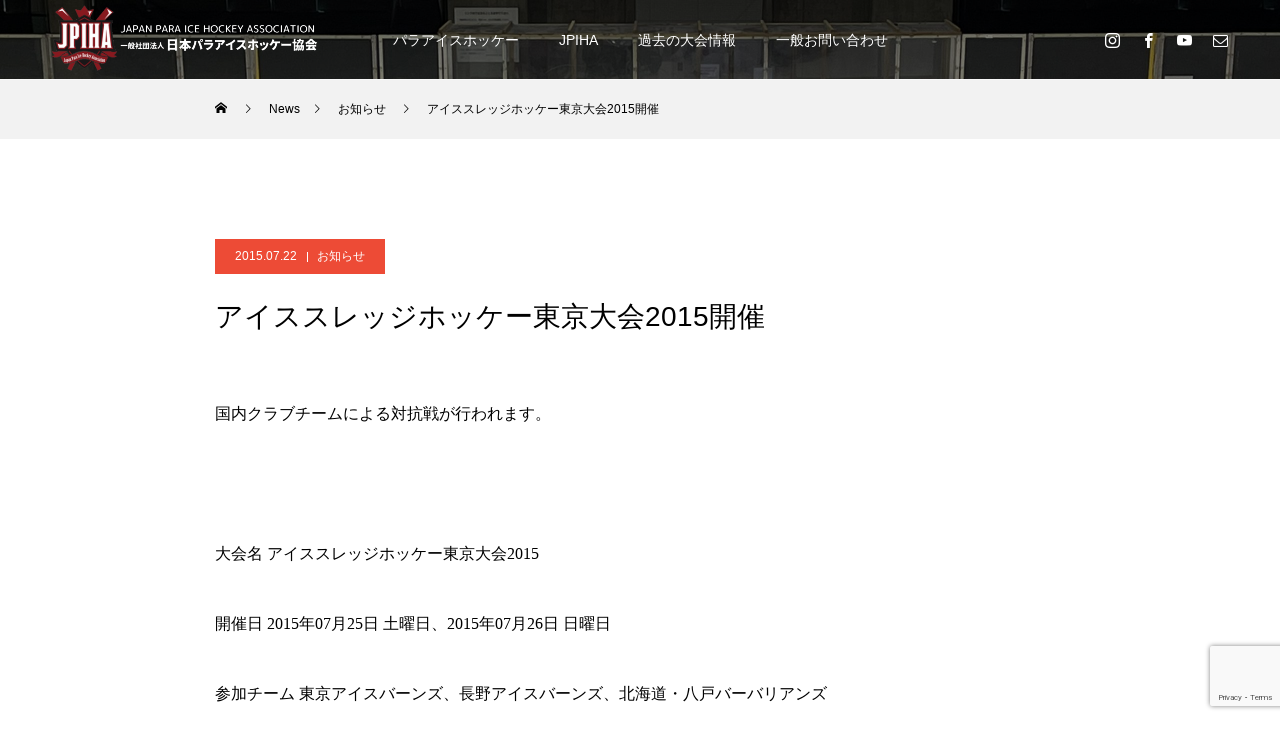

--- FILE ---
content_type: text/html; charset=UTF-8
request_url: https://sledgejapan.org/%E3%82%A2%E3%82%A4%E3%82%B9%E3%82%B9%E3%83%AC%E3%83%83%E3%82%B8%E3%83%9B%E3%83%83%E3%82%B1%E3%83%BC%E6%9D%B1%E4%BA%AC%E5%A4%A7%E4%BC%9A2015%E9%96%8B%E5%82%AC/
body_size: 49957
content:
<!DOCTYPE html>
<html class="pc" lang="ja">
<head prefix="og: http://ogp.me/ns# fb: http://ogp.me/ns/fb#">
<meta charset="UTF-8">
<!--[if IE]><meta http-equiv="X-UA-Compatible" content="IE=edge"><![endif]-->
<meta name="viewport" content="width=device-width">
<title>アイススレッジホッケー東京大会2015開催 | 一般社団法人日本パラアイスホッケー協会オフィシャルサイト</title>
<meta name="description" content="国内クラブチームによる対抗戦が行われます。">
<link rel="pingback" href="https://sledgejapan.org/xmlrpc.php">
<link rel="shortcut icon" href="https://sledgejapan.org/wp-content/uploads/2023/06/favicon.ico">
<meta name='robots' content='max-image-preview:large' />
<meta property="og:type" content="article">
<meta property="og:url" content="https://sledgejapan.org/%E3%82%A2%E3%82%A4%E3%82%B9%E3%82%B9%E3%83%AC%E3%83%83%E3%82%B8%E3%83%9B%E3%83%83%E3%82%B1%E3%83%BC%E6%9D%B1%E4%BA%AC%E5%A4%A7%E4%BC%9A2015%E9%96%8B%E5%82%AC/">
<meta property="og:title" content="アイススレッジホッケー東京大会2015開催 &#8211; 一般社団法人日本パラアイスホッケー協会オフィシャルサイト">
<meta property="og:description" content="国内クラブチームによる対抗戦が行われます。">
<meta property="og:site_name" content="一般社団法人日本パラアイスホッケー協会オフィシャルサイト">
<meta property="og:image" content="https://sledgejapan.org/wp-content/themes/force_tcd078/img/common/no_image2.gif">
<meta property="og:image:secure_url" content="https://sledgejapan.org/wp-content/themes/force_tcd078/img/common/no_image2.gif"> 
<meta property="og:image:width" content="800"> 
<meta property="og:image:height" content="485">
<link rel='dns-prefetch' href='//www.googletagmanager.com' />
<link rel="alternate" type="application/rss+xml" title="一般社団法人日本パラアイスホッケー協会オフィシャルサイト &raquo; フィード" href="https://sledgejapan.org/feed/" />
<link rel="alternate" type="application/rss+xml" title="一般社団法人日本パラアイスホッケー協会オフィシャルサイト &raquo; コメントフィード" href="https://sledgejapan.org/comments/feed/" />
<link rel="alternate" type="application/rss+xml" title="一般社団法人日本パラアイスホッケー協会オフィシャルサイト &raquo; アイススレッジホッケー東京大会2015開催 のコメントのフィード" href="https://sledgejapan.org/%e3%82%a2%e3%82%a4%e3%82%b9%e3%82%b9%e3%83%ac%e3%83%83%e3%82%b8%e3%83%9b%e3%83%83%e3%82%b1%e3%83%bc%e6%9d%b1%e4%ba%ac%e5%a4%a7%e4%bc%9a2015%e9%96%8b%e5%82%ac/feed/" />
<link rel='stylesheet' id='eo-leaflet.js-css' href='https://sledgejapan.org/wp-content/plugins/event-organiser/lib/leaflet/leaflet.min.css?ver=1.4.0' type='text/css' media='all' />
<style id='eo-leaflet.js-inline-css' type='text/css'>
.leaflet-popup-close-button{box-shadow:none!important;}
</style>
<link rel='stylesheet' id='style-css' href='https://sledgejapan.org/wp-content/themes/force_tcd078/style.css?ver=1.3.1' type='text/css' media='all' />
<link rel='stylesheet' id='wp-block-library-css' href='https://sledgejapan.org/wp-includes/css/dist/block-library/style.min.css?ver=6.6.4' type='text/css' media='all' />
<style id='pdfemb-pdf-embedder-viewer-style-inline-css' type='text/css'>
.wp-block-pdfemb-pdf-embedder-viewer{max-width:none}

</style>
<style id='classic-theme-styles-inline-css' type='text/css'>
/*! This file is auto-generated */
.wp-block-button__link{color:#fff;background-color:#32373c;border-radius:9999px;box-shadow:none;text-decoration:none;padding:calc(.667em + 2px) calc(1.333em + 2px);font-size:1.125em}.wp-block-file__button{background:#32373c;color:#fff;text-decoration:none}
</style>
<style id='global-styles-inline-css' type='text/css'>
:root{--wp--preset--aspect-ratio--square: 1;--wp--preset--aspect-ratio--4-3: 4/3;--wp--preset--aspect-ratio--3-4: 3/4;--wp--preset--aspect-ratio--3-2: 3/2;--wp--preset--aspect-ratio--2-3: 2/3;--wp--preset--aspect-ratio--16-9: 16/9;--wp--preset--aspect-ratio--9-16: 9/16;--wp--preset--color--black: #000000;--wp--preset--color--cyan-bluish-gray: #abb8c3;--wp--preset--color--white: #ffffff;--wp--preset--color--pale-pink: #f78da7;--wp--preset--color--vivid-red: #cf2e2e;--wp--preset--color--luminous-vivid-orange: #ff6900;--wp--preset--color--luminous-vivid-amber: #fcb900;--wp--preset--color--light-green-cyan: #7bdcb5;--wp--preset--color--vivid-green-cyan: #00d084;--wp--preset--color--pale-cyan-blue: #8ed1fc;--wp--preset--color--vivid-cyan-blue: #0693e3;--wp--preset--color--vivid-purple: #9b51e0;--wp--preset--gradient--vivid-cyan-blue-to-vivid-purple: linear-gradient(135deg,rgba(6,147,227,1) 0%,rgb(155,81,224) 100%);--wp--preset--gradient--light-green-cyan-to-vivid-green-cyan: linear-gradient(135deg,rgb(122,220,180) 0%,rgb(0,208,130) 100%);--wp--preset--gradient--luminous-vivid-amber-to-luminous-vivid-orange: linear-gradient(135deg,rgba(252,185,0,1) 0%,rgba(255,105,0,1) 100%);--wp--preset--gradient--luminous-vivid-orange-to-vivid-red: linear-gradient(135deg,rgba(255,105,0,1) 0%,rgb(207,46,46) 100%);--wp--preset--gradient--very-light-gray-to-cyan-bluish-gray: linear-gradient(135deg,rgb(238,238,238) 0%,rgb(169,184,195) 100%);--wp--preset--gradient--cool-to-warm-spectrum: linear-gradient(135deg,rgb(74,234,220) 0%,rgb(151,120,209) 20%,rgb(207,42,186) 40%,rgb(238,44,130) 60%,rgb(251,105,98) 80%,rgb(254,248,76) 100%);--wp--preset--gradient--blush-light-purple: linear-gradient(135deg,rgb(255,206,236) 0%,rgb(152,150,240) 100%);--wp--preset--gradient--blush-bordeaux: linear-gradient(135deg,rgb(254,205,165) 0%,rgb(254,45,45) 50%,rgb(107,0,62) 100%);--wp--preset--gradient--luminous-dusk: linear-gradient(135deg,rgb(255,203,112) 0%,rgb(199,81,192) 50%,rgb(65,88,208) 100%);--wp--preset--gradient--pale-ocean: linear-gradient(135deg,rgb(255,245,203) 0%,rgb(182,227,212) 50%,rgb(51,167,181) 100%);--wp--preset--gradient--electric-grass: linear-gradient(135deg,rgb(202,248,128) 0%,rgb(113,206,126) 100%);--wp--preset--gradient--midnight: linear-gradient(135deg,rgb(2,3,129) 0%,rgb(40,116,252) 100%);--wp--preset--font-size--small: 13px;--wp--preset--font-size--medium: 20px;--wp--preset--font-size--large: 36px;--wp--preset--font-size--x-large: 42px;--wp--preset--spacing--20: 0.44rem;--wp--preset--spacing--30: 0.67rem;--wp--preset--spacing--40: 1rem;--wp--preset--spacing--50: 1.5rem;--wp--preset--spacing--60: 2.25rem;--wp--preset--spacing--70: 3.38rem;--wp--preset--spacing--80: 5.06rem;--wp--preset--shadow--natural: 6px 6px 9px rgba(0, 0, 0, 0.2);--wp--preset--shadow--deep: 12px 12px 50px rgba(0, 0, 0, 0.4);--wp--preset--shadow--sharp: 6px 6px 0px rgba(0, 0, 0, 0.2);--wp--preset--shadow--outlined: 6px 6px 0px -3px rgba(255, 255, 255, 1), 6px 6px rgba(0, 0, 0, 1);--wp--preset--shadow--crisp: 6px 6px 0px rgba(0, 0, 0, 1);}:where(.is-layout-flex){gap: 0.5em;}:where(.is-layout-grid){gap: 0.5em;}body .is-layout-flex{display: flex;}.is-layout-flex{flex-wrap: wrap;align-items: center;}.is-layout-flex > :is(*, div){margin: 0;}body .is-layout-grid{display: grid;}.is-layout-grid > :is(*, div){margin: 0;}:where(.wp-block-columns.is-layout-flex){gap: 2em;}:where(.wp-block-columns.is-layout-grid){gap: 2em;}:where(.wp-block-post-template.is-layout-flex){gap: 1.25em;}:where(.wp-block-post-template.is-layout-grid){gap: 1.25em;}.has-black-color{color: var(--wp--preset--color--black) !important;}.has-cyan-bluish-gray-color{color: var(--wp--preset--color--cyan-bluish-gray) !important;}.has-white-color{color: var(--wp--preset--color--white) !important;}.has-pale-pink-color{color: var(--wp--preset--color--pale-pink) !important;}.has-vivid-red-color{color: var(--wp--preset--color--vivid-red) !important;}.has-luminous-vivid-orange-color{color: var(--wp--preset--color--luminous-vivid-orange) !important;}.has-luminous-vivid-amber-color{color: var(--wp--preset--color--luminous-vivid-amber) !important;}.has-light-green-cyan-color{color: var(--wp--preset--color--light-green-cyan) !important;}.has-vivid-green-cyan-color{color: var(--wp--preset--color--vivid-green-cyan) !important;}.has-pale-cyan-blue-color{color: var(--wp--preset--color--pale-cyan-blue) !important;}.has-vivid-cyan-blue-color{color: var(--wp--preset--color--vivid-cyan-blue) !important;}.has-vivid-purple-color{color: var(--wp--preset--color--vivid-purple) !important;}.has-black-background-color{background-color: var(--wp--preset--color--black) !important;}.has-cyan-bluish-gray-background-color{background-color: var(--wp--preset--color--cyan-bluish-gray) !important;}.has-white-background-color{background-color: var(--wp--preset--color--white) !important;}.has-pale-pink-background-color{background-color: var(--wp--preset--color--pale-pink) !important;}.has-vivid-red-background-color{background-color: var(--wp--preset--color--vivid-red) !important;}.has-luminous-vivid-orange-background-color{background-color: var(--wp--preset--color--luminous-vivid-orange) !important;}.has-luminous-vivid-amber-background-color{background-color: var(--wp--preset--color--luminous-vivid-amber) !important;}.has-light-green-cyan-background-color{background-color: var(--wp--preset--color--light-green-cyan) !important;}.has-vivid-green-cyan-background-color{background-color: var(--wp--preset--color--vivid-green-cyan) !important;}.has-pale-cyan-blue-background-color{background-color: var(--wp--preset--color--pale-cyan-blue) !important;}.has-vivid-cyan-blue-background-color{background-color: var(--wp--preset--color--vivid-cyan-blue) !important;}.has-vivid-purple-background-color{background-color: var(--wp--preset--color--vivid-purple) !important;}.has-black-border-color{border-color: var(--wp--preset--color--black) !important;}.has-cyan-bluish-gray-border-color{border-color: var(--wp--preset--color--cyan-bluish-gray) !important;}.has-white-border-color{border-color: var(--wp--preset--color--white) !important;}.has-pale-pink-border-color{border-color: var(--wp--preset--color--pale-pink) !important;}.has-vivid-red-border-color{border-color: var(--wp--preset--color--vivid-red) !important;}.has-luminous-vivid-orange-border-color{border-color: var(--wp--preset--color--luminous-vivid-orange) !important;}.has-luminous-vivid-amber-border-color{border-color: var(--wp--preset--color--luminous-vivid-amber) !important;}.has-light-green-cyan-border-color{border-color: var(--wp--preset--color--light-green-cyan) !important;}.has-vivid-green-cyan-border-color{border-color: var(--wp--preset--color--vivid-green-cyan) !important;}.has-pale-cyan-blue-border-color{border-color: var(--wp--preset--color--pale-cyan-blue) !important;}.has-vivid-cyan-blue-border-color{border-color: var(--wp--preset--color--vivid-cyan-blue) !important;}.has-vivid-purple-border-color{border-color: var(--wp--preset--color--vivid-purple) !important;}.has-vivid-cyan-blue-to-vivid-purple-gradient-background{background: var(--wp--preset--gradient--vivid-cyan-blue-to-vivid-purple) !important;}.has-light-green-cyan-to-vivid-green-cyan-gradient-background{background: var(--wp--preset--gradient--light-green-cyan-to-vivid-green-cyan) !important;}.has-luminous-vivid-amber-to-luminous-vivid-orange-gradient-background{background: var(--wp--preset--gradient--luminous-vivid-amber-to-luminous-vivid-orange) !important;}.has-luminous-vivid-orange-to-vivid-red-gradient-background{background: var(--wp--preset--gradient--luminous-vivid-orange-to-vivid-red) !important;}.has-very-light-gray-to-cyan-bluish-gray-gradient-background{background: var(--wp--preset--gradient--very-light-gray-to-cyan-bluish-gray) !important;}.has-cool-to-warm-spectrum-gradient-background{background: var(--wp--preset--gradient--cool-to-warm-spectrum) !important;}.has-blush-light-purple-gradient-background{background: var(--wp--preset--gradient--blush-light-purple) !important;}.has-blush-bordeaux-gradient-background{background: var(--wp--preset--gradient--blush-bordeaux) !important;}.has-luminous-dusk-gradient-background{background: var(--wp--preset--gradient--luminous-dusk) !important;}.has-pale-ocean-gradient-background{background: var(--wp--preset--gradient--pale-ocean) !important;}.has-electric-grass-gradient-background{background: var(--wp--preset--gradient--electric-grass) !important;}.has-midnight-gradient-background{background: var(--wp--preset--gradient--midnight) !important;}.has-small-font-size{font-size: var(--wp--preset--font-size--small) !important;}.has-medium-font-size{font-size: var(--wp--preset--font-size--medium) !important;}.has-large-font-size{font-size: var(--wp--preset--font-size--large) !important;}.has-x-large-font-size{font-size: var(--wp--preset--font-size--x-large) !important;}
:where(.wp-block-post-template.is-layout-flex){gap: 1.25em;}:where(.wp-block-post-template.is-layout-grid){gap: 1.25em;}
:where(.wp-block-columns.is-layout-flex){gap: 2em;}:where(.wp-block-columns.is-layout-grid){gap: 2em;}
:root :where(.wp-block-pullquote){font-size: 1.5em;line-height: 1.6;}
</style>
<link rel='stylesheet' id='biz-cal-style-css' href='https://sledgejapan.org/wp-content/plugins/biz-calendar/biz-cal.css?ver=2.2.0' type='text/css' media='all' />
<link rel='stylesheet' id='contact-form-7-css' href='https://sledgejapan.org/wp-content/plugins/contact-form-7/includes/css/styles.css?ver=5.9.8' type='text/css' media='all' />
<script type="text/javascript" src="https://sledgejapan.org/wp-includes/js/jquery/jquery.min.js?ver=3.7.1" id="jquery-core-js"></script>
<script type="text/javascript" src="https://sledgejapan.org/wp-includes/js/jquery/jquery-migrate.min.js?ver=3.4.1" id="jquery-migrate-js"></script>
<script type="text/javascript" id="biz-cal-script-js-extra">
/* <![CDATA[ */
var bizcalOptions = {"holiday_title":"\u5b9a\u4f11\u65e5","sun":"on","sat":"on","holiday":"on","temp_holidays":"2013-01-02\r\n2013-01-03\r\n","temp_weekdays":"","eventday_title":"\u30a4\u30d9\u30f3\u30c8\u958b\u50ac\u65e5","eventday_url":"http:\/\/sledgejapan.sakura.ne.jp\/test\/%E5%8B%95%E7%94%BB%E7%89%B9%E9%9B%86\/","eventdays":"2018\/7\/7","month_limit":"\u5236\u9650\u306a\u3057","nextmonthlimit":"12","prevmonthlimit":"12","plugindir":"https:\/\/sledgejapan.org\/wp-content\/plugins\/biz-calendar\/","national_holiday":""};
/* ]]> */
</script>
<script type="text/javascript" src="https://sledgejapan.org/wp-content/plugins/biz-calendar/calendar.js?ver=2.2.0" id="biz-cal-script-js"></script>

<!-- Site Kit によって追加された Google タグ（gtag.js）スニペット -->

<!-- Google アナリティクス スニペット (Site Kit が追加) -->
<script type="text/javascript" src="https://www.googletagmanager.com/gtag/js?id=GT-MR2PDZ9" id="google_gtagjs-js" async></script>
<script type="text/javascript" id="google_gtagjs-js-after">
/* <![CDATA[ */
window.dataLayer = window.dataLayer || [];function gtag(){dataLayer.push(arguments);}
gtag("set","linker",{"domains":["sledgejapan.org"]});
gtag("js", new Date());
gtag("set", "developer_id.dZTNiMT", true);
gtag("config", "GT-MR2PDZ9");
/* ]]> */
</script>

<!-- Site Kit によって追加された終了 Google タグ（gtag.js）スニペット -->
<link rel="https://api.w.org/" href="https://sledgejapan.org/wp-json/" /><link rel="alternate" title="JSON" type="application/json" href="https://sledgejapan.org/wp-json/wp/v2/posts/957" /><link rel="canonical" href="https://sledgejapan.org/%e3%82%a2%e3%82%a4%e3%82%b9%e3%82%b9%e3%83%ac%e3%83%83%e3%82%b8%e3%83%9b%e3%83%83%e3%82%b1%e3%83%bc%e6%9d%b1%e4%ba%ac%e5%a4%a7%e4%bc%9a2015%e9%96%8b%e5%82%ac/" />
<link rel='shortlink' href='https://sledgejapan.org/?p=957' />
<link rel="alternate" title="oEmbed (JSON)" type="application/json+oembed" href="https://sledgejapan.org/wp-json/oembed/1.0/embed?url=https%3A%2F%2Fsledgejapan.org%2F%25e3%2582%25a2%25e3%2582%25a4%25e3%2582%25b9%25e3%2582%25b9%25e3%2583%25ac%25e3%2583%2583%25e3%2582%25b8%25e3%2583%259b%25e3%2583%2583%25e3%2582%25b1%25e3%2583%25bc%25e6%259d%25b1%25e4%25ba%25ac%25e5%25a4%25a7%25e4%25bc%259a2015%25e9%2596%258b%25e5%2582%25ac%2F" />
<link rel="alternate" title="oEmbed (XML)" type="text/xml+oembed" href="https://sledgejapan.org/wp-json/oembed/1.0/embed?url=https%3A%2F%2Fsledgejapan.org%2F%25e3%2582%25a2%25e3%2582%25a4%25e3%2582%25b9%25e3%2582%25b9%25e3%2583%25ac%25e3%2583%2583%25e3%2582%25b8%25e3%2583%259b%25e3%2583%2583%25e3%2582%25b1%25e3%2583%25bc%25e6%259d%25b1%25e4%25ba%25ac%25e5%25a4%25a7%25e4%25bc%259a2015%25e9%2596%258b%25e5%2582%25ac%2F&#038;format=xml" />
	<link rel="preconnect" href="https://fonts.googleapis.com">
	<link rel="preconnect" href="https://fonts.gstatic.com">
	<meta name="generator" content="Site Kit by Google 1.132.0" />
<link rel="stylesheet" href="https://sledgejapan.org/wp-content/themes/force_tcd078/css/design-plus.css?ver=1.3.1">
<link rel="stylesheet" href="https://sledgejapan.org/wp-content/themes/force_tcd078/css/sns-botton.css?ver=1.3.1">
<link rel="stylesheet" media="screen and (max-width:1001px)" href="https://sledgejapan.org/wp-content/themes/force_tcd078/css/responsive.css?ver=1.3.1">
<link rel="stylesheet" media="screen and (max-width:1001px)" href="https://sledgejapan.org/wp-content/themes/force_tcd078/css/footer-bar.css?ver=1.3.1">

<script src="https://sledgejapan.org/wp-content/themes/force_tcd078/js/jquery.easing.1.4.js?ver=1.3.1"></script>
<script src="https://sledgejapan.org/wp-content/themes/force_tcd078/js/jscript.js?ver=1.3.1"></script>
<script src="https://sledgejapan.org/wp-content/themes/force_tcd078/js/comment.js?ver=1.3.1"></script>

<link rel="stylesheet" href="https://sledgejapan.org/wp-content/themes/force_tcd078/js/simplebar.css?ver=1.3.1">
<script src="https://sledgejapan.org/wp-content/themes/force_tcd078/js/simplebar.min.js?ver=1.3.1"></script>



<style type="text/css">

body, input, textarea { font-family: "Hiragino Sans", "ヒラギノ角ゴ ProN", "Hiragino Kaku Gothic ProN", "游ゴシック", YuGothic, "メイリオ", Meiryo, sans-serif; }

.rich_font, .p-vertical { font-family: "Hiragino Sans", "ヒラギノ角ゴ ProN", "Hiragino Kaku Gothic ProN", "游ゴシック", YuGothic, "メイリオ", Meiryo, sans-serif; font-weight:500; }

.rich_font_type1 { font-family: Arial, "Hiragino Kaku Gothic ProN", "ヒラギノ角ゴ ProN W3", "メイリオ", Meiryo, sans-serif; }
.rich_font_type2 { font-family: "Hiragino Sans", "ヒラギノ角ゴ ProN", "Hiragino Kaku Gothic ProN", "游ゴシック", YuGothic, "メイリオ", Meiryo, sans-serif; font-weight:500; }
.rich_font_type3 { font-family: "Times New Roman" , "游明朝" , "Yu Mincho" , "游明朝体" , "YuMincho" , "ヒラギノ明朝 Pro W3" , "Hiragino Mincho Pro" , "HiraMinProN-W3" , "HGS明朝E" , "ＭＳ Ｐ明朝" , "MS PMincho" , serif; font-weight:500; }

.post_content, #next_prev_post { font-family: "Times New Roman" , "游明朝" , "Yu Mincho" , "游明朝体" , "YuMincho" , "ヒラギノ明朝 Pro W3" , "Hiragino Mincho Pro" , "HiraMinProN-W3" , "HGS明朝E" , "ＭＳ Ｐ明朝" , "MS PMincho" , serif; }

.blog_meta { color:#ffffff !important; background:#ed4b36 !important; }
.blog_meta a { color:#ffffff; }
.blog_meta li:last-child:before { background:#ffffff; }
.news_meta { color:#ffffff !important; background:#ed4b36 !important; }
.news_meta a { color:#ffffff; }
.news_meta li:last-child:before { background:#ffffff; }

#header { border-bottom:1px solid rgba(255,255,255,0.5); }
#header.active, .pc .header_fix #header { background:#b33321; border-color:rgba(255,255,255,0) !important; }
body.no_menu #header.active { background:none !important; border-bottom:1px solid rgba(255,255,255,0.5) !important; }
.mobile #header, .mobie #header.active, .mobile .header_fix #header { background:#ffffff; border:none; }
.mobile #header_logo .logo a, #menu_button:before { color:#000000; }
.mobile #header_logo .logo a:hover, #menu_button:hover:before { color:#cccccc; }

#global_menu > ul > li > a, #header_social_link li a, #header_logo .logo a { color:#ffffff; }
#global_menu > ul > li > a:hover, #header_social_link li a:hover:before, #global_menu > ul > li.megamenu_parent.active_button > a, #header_logo .logo a:hover, #global_menu > ul > li.active > a { color:#cccccc; }
#global_menu ul ul a { color:#FFFFFF; background:#b33321; }
#global_menu ul ul a:hover { background:#ef762b; }
#global_menu ul ul li.menu-item-has-children > a:before { color:#FFFFFF; }
#drawer_menu { background:#b33321; }
#mobile_menu a { color:#ffffff; background:#b33321; border-bottom:1px solid #444444; }
#mobile_menu li li a { color:#ffffff; background:#ef762b; }
#mobile_menu a:hover, #drawer_menu .close_button:hover, #mobile_menu .child_menu_button:hover { color:#ffffff; background:#ef762b; }
#mobile_menu li li a:hover { color:#ffffff; }

.megamenu_gallery_category_list { background:#b33321; }
.megamenu_gallery_category_list .title { font-size:20px; }
.megamenu_gallery_category_list .item a:before {
  background: -moz-linear-gradient(left,  rgba(0,0,0,0.5) 0%, rgba(0,0,0,0) 100%);
  background: -webkit-linear-gradient(left,  rgba(0,0,0,0.5) 0%,rgba(0,0,0,0) 100%);
  background: linear-gradient(to right,  rgba(0,0,0,0.5) 0%,rgba(0,0,0,0) 100%);
}
.megamenu_blog_list { background:#ed4b36; }
.megamenu_blog_list .item .title { font-size:14px; }

#bread_crumb { background:#f2f2f2; }

#return_top a:before { color:#ffffff; }
#return_top a { background:#ed4b36; }
#return_top a:hover { background:#ef762b; }
#footer_banner .title { font-size:16px; color:#ffffff; }
@media screen and (max-width:750px) {
  #footer_banner .title { font-size:14px; }
}

#post_title_area .title { font-size:28px; color:#ffffff; }
#post_title_area:before {
  background: -moz-linear-gradient(top,  rgba(0,0,0,0.3) 0%, rgba(0,0,0,0) 100%);
  background: -webkit-linear-gradient(top,  rgba(0,0,0,0.3) 0%,rgba(0,0,0,0) 100%);
  background: linear-gradient(to bottom,  rgba(0,0,0,0.3) 0%,rgba(0,0,0,0) 100%);
}
#article .post_content { font-size:16px; }
#recent_post .headline { font-size:18px; }
#single_tab_post_list_header { font-size:16px; }
@media screen and (max-width:750px) {
  #post_title_area .title { font-size:20px; }
  #article .post_content { font-size:14px; }
  #recent_post .headline { font-size:16px; }
  #single_tab_post_list_header { font-size:14px; }
}

.author_profile a.avatar img, .animate_image img, .animate_background .image, #recipe_archive .blur_image {
  width:100%; height:auto;
  -webkit-transition: transform  0.75s ease;
  transition: transform  0.75s ease;
}
.author_profile a.avatar:hover img, .animate_image:hover img, .animate_background:hover .image, #recipe_archive a:hover .blur_image {
  -webkit-transform: scale(1.2);
  transform: scale(1.2);
}




a { color:#000; }

#comment_headline, .tcd_category_list a:hover, .tcd_category_list .child_menu_button:hover, #post_title_area .post_meta a:hover,
.cardlink_title a:hover, #recent_post .item a:hover, .comment a:hover, .comment_form_wrapper a:hover, .author_profile a:hover, .author_profile .author_link li a:hover:before, #post_meta_bottom a:hover,
#searchform .submit_button:hover:before, .styled_post_list1 a:hover .title_area, .styled_post_list1 a:hover .date, .p-dropdown__title:hover:after, .p-dropdown__list li a:hover, #menu_button:hover:before,
  { color: #b33321; }

#submit_comment:hover, #cancel_comment_reply a:hover, #wp-calendar #prev a:hover, #wp-calendar #next a:hover, #wp-calendar td a:hover, #p_readmore .button:hover, .page_navi a:hover, #post_pagination p, #post_pagination a:hover, .c-pw__btn:hover, #post_pagination a:hover,
.member_list_slider .slick-dots button:hover::before, .member_list_slider .slick-dots .slick-active button::before, #comment_tab li.active a, #comment_tab li.active a:hover
  { background-color: #b33321; }

#comment_textarea textarea:focus, .c-pw__box-input:focus, .page_navi a:hover, #post_pagination p, #post_pagination a:hover
  { border-color: #b33321; }

a:hover, #header_logo a:hover, .megamenu_blog_list a:hover .title, .megamenu_blog_list .slider_arrow:hover:before, .index_post_list1 .slider_arrow:hover:before, #header_carousel .post_meta li a:hover,
#footer a:hover, #footer_social_link li a:hover:before, #bread_crumb a:hover, #bread_crumb li.home a:hover:after, #next_prev_post a:hover, #next_prev_post a:hover:before, .post_list1 .post_meta li a:hover, .index_post_list1 .carousel_arrow:hover:before, .post_list2 .post_meta li a:hover,
#recent_post .carousel_arrow:hover:before, #single_tab_post_list .carousel_arrow:hover:before, #single_tab_post_list_header li:hover, #single_author_title_area .author_link li a:hover:before, .megamenu_blog_list .carousel_arrow:hover:before,
#member_single .user_video_area a:hover:before, #single_gallery_list .item.video:hover:after, .single_copy_title_url_btn:hover, .p-dropdown__list li a:hover, .p-dropdown__title:hover
  { color: #cccccc; }
.post_content a, .custom-html-widget a { color:#0f0ad1; }
.post_content a:hover, .custom-html-widget a:hover { color:#4c2472; }


.styled_h2 {
  font-size:22px !important; text-align:left; color:#000000;   border-top:1px solid #222222;
  border-bottom:1px solid #222222;
  border-left:0px solid #222222;
  border-right:0px solid #222222;
  padding:30px 0px 30px 0px !important;
  margin:0px 0px 30px !important;
}
.styled_h3 {
  font-size:20px !important; text-align:left; color:#000000;   border-top:2px solid #222222;
  border-bottom:1px solid #dddddd;
  border-left:0px solid #dddddd;
  border-right:0px solid #dddddd;
  padding:30px 0px 30px 20px !important;
  margin:0px 0px 30px !important;
}
.styled_h4 {
  font-size:18px !important; text-align:left; color:#000000;   border-top:0px solid #dddddd;
  border-bottom:0px solid #dddddd;
  border-left:2px solid #222222;
  border-right:0px solid #dddddd;
  padding:10px 0px 10px 15px !important;
  margin:0px 0px 30px !important;
}
.styled_h5 {
  font-size:16px !important; text-align:left; color:#000000;   border-top:0px solid #dddddd;
  border-bottom:0px solid #dddddd;
  border-left:0px solid #dddddd;
  border-right:0px solid #dddddd;
  padding:15px 15px 15px 15px !important;
  margin:0px 0px 30px !important;
}
.q_custom_button1 { background: #535353; color: #ffffff !important; border-color: #535353 !important; }
.q_custom_button1:hover, .q_custom_button1:focus { background: #7d7d7d; color: #ffffff !important; border-color: #7d7d7d !important; }
.q_custom_button2 { background: #535353; color: #ffffff !important; border-color: #535353 !important; }
.q_custom_button2:hover, .q_custom_button2:focus { background: #7d7d7d; color: #ffffff !important; border-color: #7d7d7d !important; }
.q_custom_button3 { background: #535353; color: #ffffff !important; border-color: #535353 !important; }
.q_custom_button3:hover, .q_custom_button3:focus { background: #7d7d7d; color: #ffffff !important; border-color: #7d7d7d !important; }
.speech_balloon_left1 .speach_balloon_text { background-color: #ffdfdf; border-color: #ffdfdf; color: #000000 }
.speech_balloon_left1 .speach_balloon_text::before { border-right-color: #ffdfdf }
.speech_balloon_left1 .speach_balloon_text::after { border-right-color: #ffdfdf }
.speech_balloon_left2 .speach_balloon_text { background-color: #ffffff; border-color: #ff5353; color: #000000 }
.speech_balloon_left2 .speach_balloon_text::before { border-right-color: #ff5353 }
.speech_balloon_left2 .speach_balloon_text::after { border-right-color: #ffffff }
.speech_balloon_right1 .speach_balloon_text { background-color: #ccf4ff; border-color: #ccf4ff; color: #000000 }
.speech_balloon_right1 .speach_balloon_text::before { border-left-color: #ccf4ff }
.speech_balloon_right1 .speach_balloon_text::after { border-left-color: #ccf4ff }
.speech_balloon_right2 .speach_balloon_text { background-color: #ffffff; border-color: #0789b5; color: #000000 }
.speech_balloon_right2 .speach_balloon_text::before { border-left-color: #0789b5 }
.speech_balloon_right2 .speach_balloon_text::after { border-left-color: #ffffff }

</style>

<script type="text/javascript">
jQuery(function($){

  $('.megamenu_blog_slider').slick({
    infinite: true,
    dots: false,
    arrows: false,
    slidesToShow: 5,
    slidesToScroll: 1,
    swipeToSlide: true,
    touchThreshold: 20,
    adaptiveHeight: false,
    pauseOnHover: true,
    autoplay: false,
    fade: false,
    easing: 'easeOutExpo',
    speed: 700,
    autoplaySpeed: 5000
  });
  $('.megamenu_blog_list_inner .prev_item').on('click', function() {
    $('.megamenu_blog_slider').slick('slickPrev');
  });
  $('.megamenu_blog_list_inner .next_item').on('click', function() {
    $('.megamenu_blog_slider').slick('slickNext');
  });

});
</script>
<script type="text/javascript">
jQuery(function($){

  
  $('#single_tab_post_list_header li:first-child').addClass('active');
  $('#single_tab_post_list .post_list_wrap:first').addClass('active');

    $('#related_post .post_list').slick({
    infinite: true,
    dots: false,
    arrows: false,
    slidesToShow: 4,
    slidesToScroll: 1,
    swipeToSlide: true,
    touchThreshold: 20,
    adaptiveHeight: false,
    pauseOnHover: true,
    autoplay: true,
    fade: false,
    easing: 'easeOutExpo',
    speed: 700,
    autoplaySpeed: 5000,
    responsive: [
      {
        breakpoint: 1001,
        settings: { slidesToShow: 3 }
      },
      {
        breakpoint: 650,
        settings: { slidesToShow: 2 }
      }
    ]
  });
  $('#related_post .prev_item').on('click', function() {
    $('#related_post .post_list').slick('slickPrev');
  });
  $('#related_post .next_item').on('click', function() {
    $('#related_post .post_list').slick('slickNext');
  });
  $('#related_post_list_header').on('click', function() {
    $('#single_tab_post_list_header li').removeClass('active');
    $(this).addClass('active');
    $('#single_tab_post_list .post_list_wrap').hide();
    $('#related_post').fadeIn(700);
    $('#related_post .post_list').slick('setPosition');
    return false;
  });
  
    $('#recommend_post .post_list').slick({
    infinite: true,
    dots: false,
    arrows: false,
    slidesToShow: 4,
    slidesToScroll: 1,
    swipeToSlide: true,
    touchThreshold: 20,
    adaptiveHeight: false,
    pauseOnHover: true,
    autoplay: true,
    fade: false,
    easing: 'easeOutExpo',
    speed: 700,
    autoplaySpeed: 5000,
    responsive: [
      {
        breakpoint: 1001,
        settings: { slidesToShow: 3 }
      },
      {
        breakpoint: 650,
        settings: { slidesToShow: 2 }
      }
    ]
  });
  $('#recommend_post .prev_item').on('click', function() {
    $('#recommend_post .post_list').slick('slickPrev');
  });
  $('#recommend_post .next_item').on('click', function() {
    $('#recommend_post .post_list').slick('slickNext');
  });
  $('#recommend_post_list_header').on('click', function() {
    $('#single_tab_post_list_header li').removeClass('active');
    $(this).addClass('active');
    $('#single_tab_post_list .post_list_wrap').hide();
    $('#recommend_post').fadeIn(700);
    $('#recommend_post .post_list').slick('setPosition');
    return false;
  });
  
    $('#featured_post .post_list').slick({
    infinite: true,
    dots: false,
    arrows: false,
    slidesToShow: 4,
    slidesToScroll: 1,
    swipeToSlide: true,
    touchThreshold: 20,
    adaptiveHeight: false,
    pauseOnHover: true,
    autoplay: true,
    fade: false,
    easing: 'easeOutExpo',
    speed: 700,
    autoplaySpeed: 5000,
    responsive: [
      {
        breakpoint: 1001,
        settings: { slidesToShow: 3 }
      },
      {
        breakpoint: 650,
        settings: { slidesToShow: 2 }
      }
    ]
  });
  $('#featured_post .prev_item').on('click', function() {
    $('#featured_post .post_list').slick('slickPrev');
  });
  $('#featured_post .next_item').on('click', function() {
    $('#featured_post .post_list').slick('slickNext');
  });
  $('#featured_post_list_header').on('click', function() {
    $('#single_tab_post_list_header li').removeClass('active');
    $(this).addClass('active');
    $('#single_tab_post_list .post_list_wrap').hide();
    $('#featured_post').fadeIn(700);
    $('#featured_post .post_list').slick('setPosition');
    return false;
  });
  
});
</script>
<style type="text/css">
.p-footer-cta--1 .p-footer-cta__catch { color: #ffffff; }
.p-footer-cta--1 .p-footer-cta__desc { color: #999999; }
.p-footer-cta--1 .p-footer-cta__inner { background: rgba( 0, 0, 0, 1); }
.p-footer-cta--1 .p-footer-cta__btn { color:#ffffff; background: #004c66; }
.p-footer-cta--1 .p-footer-cta__btn:hover { color:#ffffff; background: #444444; }
.p-footer-cta--2 .p-footer-cta__catch { color: #ffffff; }
.p-footer-cta--2 .p-footer-cta__desc { color: #999999; }
.p-footer-cta--2 .p-footer-cta__inner { background: rgba( 0, 0, 0, 1); }
.p-footer-cta--2 .p-footer-cta__btn { color:#ffffff; background: #004c66; }
.p-footer-cta--2 .p-footer-cta__btn:hover { color:#ffffff; background: #444444; }
.p-footer-cta--3 .p-footer-cta__catch { color: #ffffff; }
.p-footer-cta--3 .p-footer-cta__desc { color: #ffffff; }
.p-footer-cta--3 .p-footer-cta__inner { background: rgba( 0, 0, 0, 1); }
.p-footer-cta--3 .p-footer-cta__btn { color:#ffffff; background: #dd3333; }
.p-footer-cta--3 .p-footer-cta__btn:hover { color:#ffffff; background: #444444; }
</style>

		<style type="text/css" id="wp-custom-css">
			.video {
     position: relative;
     width: 100%;
     height: 0;
}
 
.video iframe {
     position: absolute;
     top: 0;
     left: 0;
     width: 100%;
     height: 100%;
}

.tableWrap {
    margin: 0 auto;
}
.tableWrap th {
  background: #eee;
}
.tableWrap, td, th{
  border: 1px solid #ccc;
  border-collapse: collapse;
}
.tableWrap th, .tableWrap td {
    text-align: center;
    min-width: 130px;
    padding: 10px;
    height: 60px;
  }
  @media screen and (max-width: 850px) {
    .tableWrap {
      display: block;
      overflow-x: scroll;
      white-space: nowrap;
    }
  }		</style>
			<style id="egf-frontend-styles" type="text/css">
		p {} h1 {} h2 {} h3 {} h4 {} h5 {} h6 {} 	</style>
	</head>
<body id="body" class="post-template-default single single-post postid-957 single-format-standard">


<div id="container">

 <header id="header">

  <div id="header_logo">
   <div class="logo">
 <a href="https://sledgejapan.org/" title="一般社団法人日本パラアイスホッケー協会オフィシャルサイト">
    <img class="pc_logo_image type1" src="https://sledgejapan.org/wp-content/uploads/2023/06/300100-6.png?1769237935" alt="一般社団法人日本パラアイスホッケー協会オフィシャルサイト" title="一般社団法人日本パラアイスホッケー協会オフィシャルサイト" width="270" height="100" />
      <img class="mobile_logo_image" src="https://sledgejapan.org/wp-content/uploads/2023/06/名称未設定-200-×-40-px-300-×-60-px-2.png?1769237935" alt="一般社団法人日本パラアイスホッケー協会オフィシャルサイト" title="一般社団法人日本パラアイスホッケー協会オフィシャルサイト" width="150" height="30" />
   </a>
</div>

  </div>

    <a href="#" id="menu_button"><span>メニュー</span></a>
  <nav id="global_menu">
   <ul id="menu-%e3%83%88%e3%83%83%e3%83%97%e3%83%a1%e3%83%8b%e3%83%a5%e3%83%bc" class="menu"><li id="menu-item-4030" class="menu-item menu-item-type-post_type menu-item-object-page menu-item-has-children menu-item-4030"><a href="https://sledgejapan.org/para-icehockey/">パラアイスホッケー</a>
<ul class="sub-menu">
	<li id="menu-item-6725" class="menu-item menu-item-type-custom menu-item-object-custom menu-item-6725"><a href="https://sledgejapan.org/team">TEAM</a></li>
	<li id="menu-item-5921" class="menu-item menu-item-type-post_type menu-item-object-page menu-item-5921"><a href="https://sledgejapan.org/b-intro/">B-Intro</a></li>
	<li id="menu-item-5627" class="menu-item menu-item-type-post_type menu-item-object-page menu-item-5627"><a href="https://sledgejapan.org/skill_beg/">Skill +</a></li>
</ul>
</li>
<li id="menu-item-4162" class="menu-item menu-item-type-post_type menu-item-object-page menu-item-has-children menu-item-4162"><a href="https://sledgejapan.org/about-jpiha/">JPIHA</a>
<ul class="sub-menu">
	<li id="menu-item-4694" class="menu-item menu-item-type-post_type menu-item-object-page menu-item-4694"><a href="https://sledgejapan.org/%e7%9b%a3%e7%9d%a3%e3%83%bb%e3%82%b3%e3%83%bc%e3%83%81%e3%83%bb%e3%82%b9%e3%82%bf%e3%83%83%e3%83%95/">HPD・監督・コーチ</a></li>
	<li id="menu-item-5733" class="menu-item menu-item-type-post_type menu-item-object-page menu-item-5733"><a href="https://sledgejapan.org/about_athlete_pathway/">アスリート育成パスウェイ</a></li>
	<li id="menu-item-6001" class="menu-item menu-item-type-post_type menu-item-object-page menu-item-6001"><a href="https://sledgejapan.org/sled_supporters_club/">サポーターズクラブ</a></li>
</ul>
</li>
<li id="menu-item-4447" class="menu-item menu-item-type-post_type_archive menu-item-object-gallery menu-item-4447"><a href="https://sledgejapan.org/past-competitions/">過去の大会情報</a></li>
<li id="menu-item-4034" class="menu-item menu-item-type-post_type menu-item-object-page menu-item-has-children menu-item-4034"><a href="https://sledgejapan.org/contact/">一般お問い合わせ</a>
<ul class="sub-menu">
	<li id="menu-item-4031" class="menu-item menu-item-type-post_type menu-item-object-page menu-item-4031"><a href="https://sledgejapan.org/contact-media/">メディアの皆様へ</a></li>
	<li id="menu-item-4039" class="menu-item menu-item-type-post_type menu-item-object-page menu-item-4039"><a href="https://sledgejapan.org/contact-player/">選手募集</a></li>
</ul>
</li>
</ul>  </nav>
  
      <ul id="header_social_link" class="clearfix">
   <li class="insta"><a href="https://www.instagram.com/japanparaicehockey/" rel="nofollow" target="_blank" title="Instagram"><span>Instagram</span></a></li>      <li class="facebook"><a href="https://www.facebook.com/sledgejapan/" rel="nofollow" target="_blank" title="Facebook"><span>Facebook</span></a></li>      <li class="youtube"><a href="https://www.youtube.com/@jpiha5911/" rel="nofollow" target="_blank" title="Youtube"><span>Youtube</span></a></li>   <li class="contact"><a href="https://sledgejapan.org/contact/" rel="nofollow" target="_blank" title="Contact"><span>Contact</span></a></li>     </ul>
  
  
 </header>

 
<div id="page_header"  style="background:url(https://sledgejapan.org/wp-content/uploads/2023/08/IMG_1003-scaled.jpg) no-repeat center top; background-size:cover;">
  <div class="overlay" style="background: -moz-linear-gradient(top,  rgba(0,0,0,0.5) 0%, rgba(0,0,0,0) 100%); background: -webkit-linear-gradient(top,  rgba(0,0,0,0.5) 0%,rgba(0,0,0,0) 100%); background: linear-gradient(to bottom,  rgba(0,0,0,0.5) 0%,rgba(0,0,0,0) 100%);"></div>
 </div>
<div id="bread_crumb">

<ul class="clearfix" itemscope itemtype="http://schema.org/BreadcrumbList">
 <li itemprop="itemListElement" itemscope itemtype="http://schema.org/ListItem" class="home"><a itemprop="item" href="https://sledgejapan.org/"><span itemprop="name">ホーム</span></a><meta itemprop="position" content="1"></li>
 <li itemprop="itemListElement" itemscope itemtype="http://schema.org/ListItem"><a itemprop="item" href="https://sledgejapan.org/%e6%96%b0%e7%9d%80%e8%a8%98%e4%ba%8b%e4%b8%80%e8%a6%a7%e3%83%9a%e3%83%bc%e3%82%b8/"><span itemprop="name">News</span></a><meta itemprop="position" content="2"></li>
  <li class="category" itemprop="itemListElement" itemscope itemtype="http://schema.org/ListItem">
    <a itemprop="item" href="https://sledgejapan.org/category/%e3%81%8a%e7%9f%a5%e3%82%89%e3%81%9b/"><span itemprop="name">お知らせ</span></a>
    <meta itemprop="position" content="3">
 </li>
  <li class="last" itemprop="itemListElement" itemscope itemtype="http://schema.org/ListItem"><span itemprop="name">アイススレッジホッケー東京大会2015開催</span><meta itemprop="position" content="4"></li>
</ul>

</div>

<div id="main_contents" class="clearfix">

  
  <article id="article">

   
      <div id="post_title_area" class="no_image">
        <ul class="post_meta blog_meta clearfix">
     <li class="date"><time class="entry-date updated" datetime="2018-07-09T17:03:54+09:00">2015.07.22</time></li>          <li class="category"><a href="https://sledgejapan.org/category/%e3%81%8a%e7%9f%a5%e3%82%89%e3%81%9b/" rel="category tag">お知らせ</a></li>    </ul>
        <h1 class="title rich_font_type2 entry-title">アイススレッジホッケー東京大会2015開催</h1>
       </div>

   
   
   
   
      <div class="post_content clearfix">
    <p>国内クラブチームによる対抗戦が行われます。</p>
<p>&nbsp;</p>
<p>大会名 アイススレッジホッケー東京大会2015</p>
<p>開催日 2015年07月25日 土曜日、2015年07月26日 日曜日</p>
<p>参加チーム 東京アイスバーンズ、長野アイスバーンズ、北海道・八戸バーバリアンズ</p>
<p>&nbsp;</p>
<p>第1試合 2015年07月25日 土曜日 10:00-12:00 東京アイスバーンズ VS 長野サンダーバーズ</p>
<p>第2試合 2015年07月25日 土曜日 18:15-20:15 長野サンダーバーズ VS 北海道・八戸バーバリアンズ</p>
<p>第3試合 2015年07月26日 日曜日 11:30-13:30 北海道・八戸バーバリアンズ VS 東京アイスバーンズ</p>
<p>&nbsp;</p>
<p>各試合終了後、アイススレッジホッケーの体験会を行います。</p>
<p>入場無料、事前申し込みも不要です。リンク内は冷えますので防寒着をご用意下さい。</p>
   </div>

   
   
   
   
   
   
   
   
  </article><!-- END #article -->

  
  

  
  
  <div id="side_col">

  <div id="widget_bottom_search">
  <h3 class="headline">検索</h3>
  <form method="get" action="https://sledgejapan.org/">
   <div class="search_input"><input type="text" value="" name="s" /></div>
   <div class="search_button"><input type="submit" value="検索" /></div>
  </form>
 </div>
 
</div>
</div><!-- END #main_contents -->


  <footer id="footer">

  
  <div id="footer_inner">

   
      
         <div id="footer_menu" class="footer_menu">
    <ul id="menu-%e3%83%95%e3%83%83%e3%82%bf%e3%83%bc%e3%83%a1%e3%83%8b%e3%83%a5%e3%83%bc" class="menu"><li id="menu-item-4219" class="menu-item menu-item-type-post_type menu-item-object-page menu-item-4219"><a href="https://sledgejapan.org/para-icehockey/">パラアイスホッケー</a></li>
<li id="menu-item-4218" class="menu-item menu-item-type-post_type menu-item-object-page menu-item-4218"><a href="https://sledgejapan.org/about-jpiha/">JPIHA</a></li>
<li id="menu-item-4448" class="menu-item menu-item-type-post_type_archive menu-item-object-gallery menu-item-4448"><a href="https://sledgejapan.org/past-competitions/">過去の大会情報</a></li>
<li id="menu-item-4221" class="menu-item menu-item-type-post_type menu-item-object-page menu-item-4221"><a href="https://sledgejapan.org/contact/">一般お問い合わせ</a></li>
<li id="menu-item-4216" class="menu-item menu-item-type-post_type menu-item-object-page menu-item-4216"><a href="https://sledgejapan.org/members-only-page/">協会員専用</a></li>
<li id="menu-item-5529" class="menu-item menu-item-type-post_type menu-item-object-page menu-item-5529"><a href="https://sledgejapan.org/skill_beg/">Skill +</a></li>
</ul>   </div>
   
   
  </div><!-- END #footer_inner -->

  
    <div class="footer_bg_image pc" style="background:url(https://sledgejapan.org/wp-content/uploads/2026/01/L1310557.jpg) no-repeat center center; background-size:cover;"></div>
      <div class="footer_bg_image mobile" style="background:url(https://sledgejapan.org/wp-content/uploads/2026/01/L1310557.jpg) no-repeat center center; background-size:cover;"></div>
  
 </footer>

 <p id="copyright" style="color:#ffffff; background:#b33321;">© 2006 JAPAN PARA ICE HOCKEY ASSOCIATION</p>

 
 <div id="return_top">
  <a href="#body"><span>PAGE TOP</span></a>
 </div>

 
</div><!-- #container -->

<div id="drawer_menu">
  <nav>
  <ul id="mobile_menu" class="menu"><li class="menu-item menu-item-type-post_type menu-item-object-page menu-item-has-children menu-item-4030"><a href="https://sledgejapan.org/para-icehockey/">パラアイスホッケー</a>
<ul class="sub-menu">
	<li class="menu-item menu-item-type-custom menu-item-object-custom menu-item-6725"><a href="https://sledgejapan.org/team">TEAM</a></li>
	<li class="menu-item menu-item-type-post_type menu-item-object-page menu-item-5921"><a href="https://sledgejapan.org/b-intro/">B-Intro</a></li>
	<li class="menu-item menu-item-type-post_type menu-item-object-page menu-item-5627"><a href="https://sledgejapan.org/skill_beg/">Skill +</a></li>
</ul>
</li>
<li class="menu-item menu-item-type-post_type menu-item-object-page menu-item-has-children menu-item-4162"><a href="https://sledgejapan.org/about-jpiha/">JPIHA</a>
<ul class="sub-menu">
	<li class="menu-item menu-item-type-post_type menu-item-object-page menu-item-4694"><a href="https://sledgejapan.org/%e7%9b%a3%e7%9d%a3%e3%83%bb%e3%82%b3%e3%83%bc%e3%83%81%e3%83%bb%e3%82%b9%e3%82%bf%e3%83%83%e3%83%95/">HPD・監督・コーチ</a></li>
	<li class="menu-item menu-item-type-post_type menu-item-object-page menu-item-5733"><a href="https://sledgejapan.org/about_athlete_pathway/">アスリート育成パスウェイ</a></li>
	<li class="menu-item menu-item-type-post_type menu-item-object-page menu-item-6001"><a href="https://sledgejapan.org/sled_supporters_club/">サポーターズクラブ</a></li>
</ul>
</li>
<li class="menu-item menu-item-type-post_type_archive menu-item-object-gallery menu-item-4447"><a href="https://sledgejapan.org/past-competitions/">過去の大会情報</a></li>
<li class="menu-item menu-item-type-post_type menu-item-object-page menu-item-has-children menu-item-4034"><a href="https://sledgejapan.org/contact/">一般お問い合わせ</a>
<ul class="sub-menu">
	<li class="menu-item menu-item-type-post_type menu-item-object-page menu-item-4031"><a href="https://sledgejapan.org/contact-media/">メディアの皆様へ</a></li>
	<li class="menu-item menu-item-type-post_type menu-item-object-page menu-item-4039"><a href="https://sledgejapan.org/contact-player/">選手募集</a></li>
</ul>
</li>
</ul> </nav>
  <div id="mobile_banner">
   </div><!-- END #header_mobile_banner -->
</div>

<script>
jQuery(document).ready(function($){
  $('#page_header').addClass('animate');
});
</script>


<span id="tipjpmap"></span><span id="tipworldmap-iii"></span><link rel='stylesheet' id='slick-style-css' href='https://sledgejapan.org/wp-content/themes/force_tcd078/js/slick.css?ver=1.0.0' type='text/css' media='all' />
<script type="text/javascript" src="https://sledgejapan.org/wp-includes/js/comment-reply.min.js?ver=6.6.4" id="comment-reply-js" async="async" data-wp-strategy="async"></script>
<script type="text/javascript" src="https://sledgejapan.org/wp-includes/js/dist/hooks.min.js?ver=2810c76e705dd1a53b18" id="wp-hooks-js"></script>
<script type="text/javascript" src="https://sledgejapan.org/wp-includes/js/dist/i18n.min.js?ver=5e580eb46a90c2b997e6" id="wp-i18n-js"></script>
<script type="text/javascript" id="wp-i18n-js-after">
/* <![CDATA[ */
wp.i18n.setLocaleData( { 'text direction\u0004ltr': [ 'ltr' ] } );
/* ]]> */
</script>
<script type="text/javascript" src="https://sledgejapan.org/wp-content/plugins/contact-form-7/includes/swv/js/index.js?ver=5.9.8" id="swv-js"></script>
<script type="text/javascript" id="contact-form-7-js-extra">
/* <![CDATA[ */
var wpcf7 = {"api":{"root":"https:\/\/sledgejapan.org\/wp-json\/","namespace":"contact-form-7\/v1"}};
/* ]]> */
</script>
<script type="text/javascript" id="contact-form-7-js-translations">
/* <![CDATA[ */
( function( domain, translations ) {
	var localeData = translations.locale_data[ domain ] || translations.locale_data.messages;
	localeData[""].domain = domain;
	wp.i18n.setLocaleData( localeData, domain );
} )( "contact-form-7", {"translation-revision-date":"2024-07-17 08:16:16+0000","generator":"GlotPress\/4.0.1","domain":"messages","locale_data":{"messages":{"":{"domain":"messages","plural-forms":"nplurals=1; plural=0;","lang":"ja_JP"},"This contact form is placed in the wrong place.":["\u3053\u306e\u30b3\u30f3\u30bf\u30af\u30c8\u30d5\u30a9\u30fc\u30e0\u306f\u9593\u9055\u3063\u305f\u4f4d\u7f6e\u306b\u7f6e\u304b\u308c\u3066\u3044\u307e\u3059\u3002"],"Error:":["\u30a8\u30e9\u30fc:"]}},"comment":{"reference":"includes\/js\/index.js"}} );
/* ]]> */
</script>
<script type="text/javascript" src="https://sledgejapan.org/wp-content/plugins/contact-form-7/includes/js/index.js?ver=5.9.8" id="contact-form-7-js"></script>
<script type="text/javascript" src="https://www.google.com/recaptcha/api.js?render=6LdOfM0UAAAAAPWMUKYGBYrasV2hve0iV3235erx&amp;ver=3.0" id="google-recaptcha-js"></script>
<script type="text/javascript" src="https://sledgejapan.org/wp-includes/js/dist/vendor/wp-polyfill.min.js?ver=3.15.0" id="wp-polyfill-js"></script>
<script type="text/javascript" id="wpcf7-recaptcha-js-extra">
/* <![CDATA[ */
var wpcf7_recaptcha = {"sitekey":"6LdOfM0UAAAAAPWMUKYGBYrasV2hve0iV3235erx","actions":{"homepage":"homepage","contactform":"contactform"}};
/* ]]> */
</script>
<script type="text/javascript" src="https://sledgejapan.org/wp-content/plugins/contact-form-7/modules/recaptcha/index.js?ver=5.9.8" id="wpcf7-recaptcha-js"></script>
<script type="text/javascript" src="https://sledgejapan.org/wp-content/themes/force_tcd078/js/slick.min.js?ver=1.0.0" id="slick-script-js"></script>
</body>
</html>

--- FILE ---
content_type: text/html; charset=utf-8
request_url: https://www.google.com/recaptcha/api2/anchor?ar=1&k=6LdOfM0UAAAAAPWMUKYGBYrasV2hve0iV3235erx&co=aHR0cHM6Ly9zbGVkZ2VqYXBhbi5vcmc6NDQz&hl=en&v=PoyoqOPhxBO7pBk68S4YbpHZ&size=invisible&anchor-ms=20000&execute-ms=30000&cb=dnothv2tp00i
body_size: 49880
content:
<!DOCTYPE HTML><html dir="ltr" lang="en"><head><meta http-equiv="Content-Type" content="text/html; charset=UTF-8">
<meta http-equiv="X-UA-Compatible" content="IE=edge">
<title>reCAPTCHA</title>
<style type="text/css">
/* cyrillic-ext */
@font-face {
  font-family: 'Roboto';
  font-style: normal;
  font-weight: 400;
  font-stretch: 100%;
  src: url(//fonts.gstatic.com/s/roboto/v48/KFO7CnqEu92Fr1ME7kSn66aGLdTylUAMa3GUBHMdazTgWw.woff2) format('woff2');
  unicode-range: U+0460-052F, U+1C80-1C8A, U+20B4, U+2DE0-2DFF, U+A640-A69F, U+FE2E-FE2F;
}
/* cyrillic */
@font-face {
  font-family: 'Roboto';
  font-style: normal;
  font-weight: 400;
  font-stretch: 100%;
  src: url(//fonts.gstatic.com/s/roboto/v48/KFO7CnqEu92Fr1ME7kSn66aGLdTylUAMa3iUBHMdazTgWw.woff2) format('woff2');
  unicode-range: U+0301, U+0400-045F, U+0490-0491, U+04B0-04B1, U+2116;
}
/* greek-ext */
@font-face {
  font-family: 'Roboto';
  font-style: normal;
  font-weight: 400;
  font-stretch: 100%;
  src: url(//fonts.gstatic.com/s/roboto/v48/KFO7CnqEu92Fr1ME7kSn66aGLdTylUAMa3CUBHMdazTgWw.woff2) format('woff2');
  unicode-range: U+1F00-1FFF;
}
/* greek */
@font-face {
  font-family: 'Roboto';
  font-style: normal;
  font-weight: 400;
  font-stretch: 100%;
  src: url(//fonts.gstatic.com/s/roboto/v48/KFO7CnqEu92Fr1ME7kSn66aGLdTylUAMa3-UBHMdazTgWw.woff2) format('woff2');
  unicode-range: U+0370-0377, U+037A-037F, U+0384-038A, U+038C, U+038E-03A1, U+03A3-03FF;
}
/* math */
@font-face {
  font-family: 'Roboto';
  font-style: normal;
  font-weight: 400;
  font-stretch: 100%;
  src: url(//fonts.gstatic.com/s/roboto/v48/KFO7CnqEu92Fr1ME7kSn66aGLdTylUAMawCUBHMdazTgWw.woff2) format('woff2');
  unicode-range: U+0302-0303, U+0305, U+0307-0308, U+0310, U+0312, U+0315, U+031A, U+0326-0327, U+032C, U+032F-0330, U+0332-0333, U+0338, U+033A, U+0346, U+034D, U+0391-03A1, U+03A3-03A9, U+03B1-03C9, U+03D1, U+03D5-03D6, U+03F0-03F1, U+03F4-03F5, U+2016-2017, U+2034-2038, U+203C, U+2040, U+2043, U+2047, U+2050, U+2057, U+205F, U+2070-2071, U+2074-208E, U+2090-209C, U+20D0-20DC, U+20E1, U+20E5-20EF, U+2100-2112, U+2114-2115, U+2117-2121, U+2123-214F, U+2190, U+2192, U+2194-21AE, U+21B0-21E5, U+21F1-21F2, U+21F4-2211, U+2213-2214, U+2216-22FF, U+2308-230B, U+2310, U+2319, U+231C-2321, U+2336-237A, U+237C, U+2395, U+239B-23B7, U+23D0, U+23DC-23E1, U+2474-2475, U+25AF, U+25B3, U+25B7, U+25BD, U+25C1, U+25CA, U+25CC, U+25FB, U+266D-266F, U+27C0-27FF, U+2900-2AFF, U+2B0E-2B11, U+2B30-2B4C, U+2BFE, U+3030, U+FF5B, U+FF5D, U+1D400-1D7FF, U+1EE00-1EEFF;
}
/* symbols */
@font-face {
  font-family: 'Roboto';
  font-style: normal;
  font-weight: 400;
  font-stretch: 100%;
  src: url(//fonts.gstatic.com/s/roboto/v48/KFO7CnqEu92Fr1ME7kSn66aGLdTylUAMaxKUBHMdazTgWw.woff2) format('woff2');
  unicode-range: U+0001-000C, U+000E-001F, U+007F-009F, U+20DD-20E0, U+20E2-20E4, U+2150-218F, U+2190, U+2192, U+2194-2199, U+21AF, U+21E6-21F0, U+21F3, U+2218-2219, U+2299, U+22C4-22C6, U+2300-243F, U+2440-244A, U+2460-24FF, U+25A0-27BF, U+2800-28FF, U+2921-2922, U+2981, U+29BF, U+29EB, U+2B00-2BFF, U+4DC0-4DFF, U+FFF9-FFFB, U+10140-1018E, U+10190-1019C, U+101A0, U+101D0-101FD, U+102E0-102FB, U+10E60-10E7E, U+1D2C0-1D2D3, U+1D2E0-1D37F, U+1F000-1F0FF, U+1F100-1F1AD, U+1F1E6-1F1FF, U+1F30D-1F30F, U+1F315, U+1F31C, U+1F31E, U+1F320-1F32C, U+1F336, U+1F378, U+1F37D, U+1F382, U+1F393-1F39F, U+1F3A7-1F3A8, U+1F3AC-1F3AF, U+1F3C2, U+1F3C4-1F3C6, U+1F3CA-1F3CE, U+1F3D4-1F3E0, U+1F3ED, U+1F3F1-1F3F3, U+1F3F5-1F3F7, U+1F408, U+1F415, U+1F41F, U+1F426, U+1F43F, U+1F441-1F442, U+1F444, U+1F446-1F449, U+1F44C-1F44E, U+1F453, U+1F46A, U+1F47D, U+1F4A3, U+1F4B0, U+1F4B3, U+1F4B9, U+1F4BB, U+1F4BF, U+1F4C8-1F4CB, U+1F4D6, U+1F4DA, U+1F4DF, U+1F4E3-1F4E6, U+1F4EA-1F4ED, U+1F4F7, U+1F4F9-1F4FB, U+1F4FD-1F4FE, U+1F503, U+1F507-1F50B, U+1F50D, U+1F512-1F513, U+1F53E-1F54A, U+1F54F-1F5FA, U+1F610, U+1F650-1F67F, U+1F687, U+1F68D, U+1F691, U+1F694, U+1F698, U+1F6AD, U+1F6B2, U+1F6B9-1F6BA, U+1F6BC, U+1F6C6-1F6CF, U+1F6D3-1F6D7, U+1F6E0-1F6EA, U+1F6F0-1F6F3, U+1F6F7-1F6FC, U+1F700-1F7FF, U+1F800-1F80B, U+1F810-1F847, U+1F850-1F859, U+1F860-1F887, U+1F890-1F8AD, U+1F8B0-1F8BB, U+1F8C0-1F8C1, U+1F900-1F90B, U+1F93B, U+1F946, U+1F984, U+1F996, U+1F9E9, U+1FA00-1FA6F, U+1FA70-1FA7C, U+1FA80-1FA89, U+1FA8F-1FAC6, U+1FACE-1FADC, U+1FADF-1FAE9, U+1FAF0-1FAF8, U+1FB00-1FBFF;
}
/* vietnamese */
@font-face {
  font-family: 'Roboto';
  font-style: normal;
  font-weight: 400;
  font-stretch: 100%;
  src: url(//fonts.gstatic.com/s/roboto/v48/KFO7CnqEu92Fr1ME7kSn66aGLdTylUAMa3OUBHMdazTgWw.woff2) format('woff2');
  unicode-range: U+0102-0103, U+0110-0111, U+0128-0129, U+0168-0169, U+01A0-01A1, U+01AF-01B0, U+0300-0301, U+0303-0304, U+0308-0309, U+0323, U+0329, U+1EA0-1EF9, U+20AB;
}
/* latin-ext */
@font-face {
  font-family: 'Roboto';
  font-style: normal;
  font-weight: 400;
  font-stretch: 100%;
  src: url(//fonts.gstatic.com/s/roboto/v48/KFO7CnqEu92Fr1ME7kSn66aGLdTylUAMa3KUBHMdazTgWw.woff2) format('woff2');
  unicode-range: U+0100-02BA, U+02BD-02C5, U+02C7-02CC, U+02CE-02D7, U+02DD-02FF, U+0304, U+0308, U+0329, U+1D00-1DBF, U+1E00-1E9F, U+1EF2-1EFF, U+2020, U+20A0-20AB, U+20AD-20C0, U+2113, U+2C60-2C7F, U+A720-A7FF;
}
/* latin */
@font-face {
  font-family: 'Roboto';
  font-style: normal;
  font-weight: 400;
  font-stretch: 100%;
  src: url(//fonts.gstatic.com/s/roboto/v48/KFO7CnqEu92Fr1ME7kSn66aGLdTylUAMa3yUBHMdazQ.woff2) format('woff2');
  unicode-range: U+0000-00FF, U+0131, U+0152-0153, U+02BB-02BC, U+02C6, U+02DA, U+02DC, U+0304, U+0308, U+0329, U+2000-206F, U+20AC, U+2122, U+2191, U+2193, U+2212, U+2215, U+FEFF, U+FFFD;
}
/* cyrillic-ext */
@font-face {
  font-family: 'Roboto';
  font-style: normal;
  font-weight: 500;
  font-stretch: 100%;
  src: url(//fonts.gstatic.com/s/roboto/v48/KFO7CnqEu92Fr1ME7kSn66aGLdTylUAMa3GUBHMdazTgWw.woff2) format('woff2');
  unicode-range: U+0460-052F, U+1C80-1C8A, U+20B4, U+2DE0-2DFF, U+A640-A69F, U+FE2E-FE2F;
}
/* cyrillic */
@font-face {
  font-family: 'Roboto';
  font-style: normal;
  font-weight: 500;
  font-stretch: 100%;
  src: url(//fonts.gstatic.com/s/roboto/v48/KFO7CnqEu92Fr1ME7kSn66aGLdTylUAMa3iUBHMdazTgWw.woff2) format('woff2');
  unicode-range: U+0301, U+0400-045F, U+0490-0491, U+04B0-04B1, U+2116;
}
/* greek-ext */
@font-face {
  font-family: 'Roboto';
  font-style: normal;
  font-weight: 500;
  font-stretch: 100%;
  src: url(//fonts.gstatic.com/s/roboto/v48/KFO7CnqEu92Fr1ME7kSn66aGLdTylUAMa3CUBHMdazTgWw.woff2) format('woff2');
  unicode-range: U+1F00-1FFF;
}
/* greek */
@font-face {
  font-family: 'Roboto';
  font-style: normal;
  font-weight: 500;
  font-stretch: 100%;
  src: url(//fonts.gstatic.com/s/roboto/v48/KFO7CnqEu92Fr1ME7kSn66aGLdTylUAMa3-UBHMdazTgWw.woff2) format('woff2');
  unicode-range: U+0370-0377, U+037A-037F, U+0384-038A, U+038C, U+038E-03A1, U+03A3-03FF;
}
/* math */
@font-face {
  font-family: 'Roboto';
  font-style: normal;
  font-weight: 500;
  font-stretch: 100%;
  src: url(//fonts.gstatic.com/s/roboto/v48/KFO7CnqEu92Fr1ME7kSn66aGLdTylUAMawCUBHMdazTgWw.woff2) format('woff2');
  unicode-range: U+0302-0303, U+0305, U+0307-0308, U+0310, U+0312, U+0315, U+031A, U+0326-0327, U+032C, U+032F-0330, U+0332-0333, U+0338, U+033A, U+0346, U+034D, U+0391-03A1, U+03A3-03A9, U+03B1-03C9, U+03D1, U+03D5-03D6, U+03F0-03F1, U+03F4-03F5, U+2016-2017, U+2034-2038, U+203C, U+2040, U+2043, U+2047, U+2050, U+2057, U+205F, U+2070-2071, U+2074-208E, U+2090-209C, U+20D0-20DC, U+20E1, U+20E5-20EF, U+2100-2112, U+2114-2115, U+2117-2121, U+2123-214F, U+2190, U+2192, U+2194-21AE, U+21B0-21E5, U+21F1-21F2, U+21F4-2211, U+2213-2214, U+2216-22FF, U+2308-230B, U+2310, U+2319, U+231C-2321, U+2336-237A, U+237C, U+2395, U+239B-23B7, U+23D0, U+23DC-23E1, U+2474-2475, U+25AF, U+25B3, U+25B7, U+25BD, U+25C1, U+25CA, U+25CC, U+25FB, U+266D-266F, U+27C0-27FF, U+2900-2AFF, U+2B0E-2B11, U+2B30-2B4C, U+2BFE, U+3030, U+FF5B, U+FF5D, U+1D400-1D7FF, U+1EE00-1EEFF;
}
/* symbols */
@font-face {
  font-family: 'Roboto';
  font-style: normal;
  font-weight: 500;
  font-stretch: 100%;
  src: url(//fonts.gstatic.com/s/roboto/v48/KFO7CnqEu92Fr1ME7kSn66aGLdTylUAMaxKUBHMdazTgWw.woff2) format('woff2');
  unicode-range: U+0001-000C, U+000E-001F, U+007F-009F, U+20DD-20E0, U+20E2-20E4, U+2150-218F, U+2190, U+2192, U+2194-2199, U+21AF, U+21E6-21F0, U+21F3, U+2218-2219, U+2299, U+22C4-22C6, U+2300-243F, U+2440-244A, U+2460-24FF, U+25A0-27BF, U+2800-28FF, U+2921-2922, U+2981, U+29BF, U+29EB, U+2B00-2BFF, U+4DC0-4DFF, U+FFF9-FFFB, U+10140-1018E, U+10190-1019C, U+101A0, U+101D0-101FD, U+102E0-102FB, U+10E60-10E7E, U+1D2C0-1D2D3, U+1D2E0-1D37F, U+1F000-1F0FF, U+1F100-1F1AD, U+1F1E6-1F1FF, U+1F30D-1F30F, U+1F315, U+1F31C, U+1F31E, U+1F320-1F32C, U+1F336, U+1F378, U+1F37D, U+1F382, U+1F393-1F39F, U+1F3A7-1F3A8, U+1F3AC-1F3AF, U+1F3C2, U+1F3C4-1F3C6, U+1F3CA-1F3CE, U+1F3D4-1F3E0, U+1F3ED, U+1F3F1-1F3F3, U+1F3F5-1F3F7, U+1F408, U+1F415, U+1F41F, U+1F426, U+1F43F, U+1F441-1F442, U+1F444, U+1F446-1F449, U+1F44C-1F44E, U+1F453, U+1F46A, U+1F47D, U+1F4A3, U+1F4B0, U+1F4B3, U+1F4B9, U+1F4BB, U+1F4BF, U+1F4C8-1F4CB, U+1F4D6, U+1F4DA, U+1F4DF, U+1F4E3-1F4E6, U+1F4EA-1F4ED, U+1F4F7, U+1F4F9-1F4FB, U+1F4FD-1F4FE, U+1F503, U+1F507-1F50B, U+1F50D, U+1F512-1F513, U+1F53E-1F54A, U+1F54F-1F5FA, U+1F610, U+1F650-1F67F, U+1F687, U+1F68D, U+1F691, U+1F694, U+1F698, U+1F6AD, U+1F6B2, U+1F6B9-1F6BA, U+1F6BC, U+1F6C6-1F6CF, U+1F6D3-1F6D7, U+1F6E0-1F6EA, U+1F6F0-1F6F3, U+1F6F7-1F6FC, U+1F700-1F7FF, U+1F800-1F80B, U+1F810-1F847, U+1F850-1F859, U+1F860-1F887, U+1F890-1F8AD, U+1F8B0-1F8BB, U+1F8C0-1F8C1, U+1F900-1F90B, U+1F93B, U+1F946, U+1F984, U+1F996, U+1F9E9, U+1FA00-1FA6F, U+1FA70-1FA7C, U+1FA80-1FA89, U+1FA8F-1FAC6, U+1FACE-1FADC, U+1FADF-1FAE9, U+1FAF0-1FAF8, U+1FB00-1FBFF;
}
/* vietnamese */
@font-face {
  font-family: 'Roboto';
  font-style: normal;
  font-weight: 500;
  font-stretch: 100%;
  src: url(//fonts.gstatic.com/s/roboto/v48/KFO7CnqEu92Fr1ME7kSn66aGLdTylUAMa3OUBHMdazTgWw.woff2) format('woff2');
  unicode-range: U+0102-0103, U+0110-0111, U+0128-0129, U+0168-0169, U+01A0-01A1, U+01AF-01B0, U+0300-0301, U+0303-0304, U+0308-0309, U+0323, U+0329, U+1EA0-1EF9, U+20AB;
}
/* latin-ext */
@font-face {
  font-family: 'Roboto';
  font-style: normal;
  font-weight: 500;
  font-stretch: 100%;
  src: url(//fonts.gstatic.com/s/roboto/v48/KFO7CnqEu92Fr1ME7kSn66aGLdTylUAMa3KUBHMdazTgWw.woff2) format('woff2');
  unicode-range: U+0100-02BA, U+02BD-02C5, U+02C7-02CC, U+02CE-02D7, U+02DD-02FF, U+0304, U+0308, U+0329, U+1D00-1DBF, U+1E00-1E9F, U+1EF2-1EFF, U+2020, U+20A0-20AB, U+20AD-20C0, U+2113, U+2C60-2C7F, U+A720-A7FF;
}
/* latin */
@font-face {
  font-family: 'Roboto';
  font-style: normal;
  font-weight: 500;
  font-stretch: 100%;
  src: url(//fonts.gstatic.com/s/roboto/v48/KFO7CnqEu92Fr1ME7kSn66aGLdTylUAMa3yUBHMdazQ.woff2) format('woff2');
  unicode-range: U+0000-00FF, U+0131, U+0152-0153, U+02BB-02BC, U+02C6, U+02DA, U+02DC, U+0304, U+0308, U+0329, U+2000-206F, U+20AC, U+2122, U+2191, U+2193, U+2212, U+2215, U+FEFF, U+FFFD;
}
/* cyrillic-ext */
@font-face {
  font-family: 'Roboto';
  font-style: normal;
  font-weight: 900;
  font-stretch: 100%;
  src: url(//fonts.gstatic.com/s/roboto/v48/KFO7CnqEu92Fr1ME7kSn66aGLdTylUAMa3GUBHMdazTgWw.woff2) format('woff2');
  unicode-range: U+0460-052F, U+1C80-1C8A, U+20B4, U+2DE0-2DFF, U+A640-A69F, U+FE2E-FE2F;
}
/* cyrillic */
@font-face {
  font-family: 'Roboto';
  font-style: normal;
  font-weight: 900;
  font-stretch: 100%;
  src: url(//fonts.gstatic.com/s/roboto/v48/KFO7CnqEu92Fr1ME7kSn66aGLdTylUAMa3iUBHMdazTgWw.woff2) format('woff2');
  unicode-range: U+0301, U+0400-045F, U+0490-0491, U+04B0-04B1, U+2116;
}
/* greek-ext */
@font-face {
  font-family: 'Roboto';
  font-style: normal;
  font-weight: 900;
  font-stretch: 100%;
  src: url(//fonts.gstatic.com/s/roboto/v48/KFO7CnqEu92Fr1ME7kSn66aGLdTylUAMa3CUBHMdazTgWw.woff2) format('woff2');
  unicode-range: U+1F00-1FFF;
}
/* greek */
@font-face {
  font-family: 'Roboto';
  font-style: normal;
  font-weight: 900;
  font-stretch: 100%;
  src: url(//fonts.gstatic.com/s/roboto/v48/KFO7CnqEu92Fr1ME7kSn66aGLdTylUAMa3-UBHMdazTgWw.woff2) format('woff2');
  unicode-range: U+0370-0377, U+037A-037F, U+0384-038A, U+038C, U+038E-03A1, U+03A3-03FF;
}
/* math */
@font-face {
  font-family: 'Roboto';
  font-style: normal;
  font-weight: 900;
  font-stretch: 100%;
  src: url(//fonts.gstatic.com/s/roboto/v48/KFO7CnqEu92Fr1ME7kSn66aGLdTylUAMawCUBHMdazTgWw.woff2) format('woff2');
  unicode-range: U+0302-0303, U+0305, U+0307-0308, U+0310, U+0312, U+0315, U+031A, U+0326-0327, U+032C, U+032F-0330, U+0332-0333, U+0338, U+033A, U+0346, U+034D, U+0391-03A1, U+03A3-03A9, U+03B1-03C9, U+03D1, U+03D5-03D6, U+03F0-03F1, U+03F4-03F5, U+2016-2017, U+2034-2038, U+203C, U+2040, U+2043, U+2047, U+2050, U+2057, U+205F, U+2070-2071, U+2074-208E, U+2090-209C, U+20D0-20DC, U+20E1, U+20E5-20EF, U+2100-2112, U+2114-2115, U+2117-2121, U+2123-214F, U+2190, U+2192, U+2194-21AE, U+21B0-21E5, U+21F1-21F2, U+21F4-2211, U+2213-2214, U+2216-22FF, U+2308-230B, U+2310, U+2319, U+231C-2321, U+2336-237A, U+237C, U+2395, U+239B-23B7, U+23D0, U+23DC-23E1, U+2474-2475, U+25AF, U+25B3, U+25B7, U+25BD, U+25C1, U+25CA, U+25CC, U+25FB, U+266D-266F, U+27C0-27FF, U+2900-2AFF, U+2B0E-2B11, U+2B30-2B4C, U+2BFE, U+3030, U+FF5B, U+FF5D, U+1D400-1D7FF, U+1EE00-1EEFF;
}
/* symbols */
@font-face {
  font-family: 'Roboto';
  font-style: normal;
  font-weight: 900;
  font-stretch: 100%;
  src: url(//fonts.gstatic.com/s/roboto/v48/KFO7CnqEu92Fr1ME7kSn66aGLdTylUAMaxKUBHMdazTgWw.woff2) format('woff2');
  unicode-range: U+0001-000C, U+000E-001F, U+007F-009F, U+20DD-20E0, U+20E2-20E4, U+2150-218F, U+2190, U+2192, U+2194-2199, U+21AF, U+21E6-21F0, U+21F3, U+2218-2219, U+2299, U+22C4-22C6, U+2300-243F, U+2440-244A, U+2460-24FF, U+25A0-27BF, U+2800-28FF, U+2921-2922, U+2981, U+29BF, U+29EB, U+2B00-2BFF, U+4DC0-4DFF, U+FFF9-FFFB, U+10140-1018E, U+10190-1019C, U+101A0, U+101D0-101FD, U+102E0-102FB, U+10E60-10E7E, U+1D2C0-1D2D3, U+1D2E0-1D37F, U+1F000-1F0FF, U+1F100-1F1AD, U+1F1E6-1F1FF, U+1F30D-1F30F, U+1F315, U+1F31C, U+1F31E, U+1F320-1F32C, U+1F336, U+1F378, U+1F37D, U+1F382, U+1F393-1F39F, U+1F3A7-1F3A8, U+1F3AC-1F3AF, U+1F3C2, U+1F3C4-1F3C6, U+1F3CA-1F3CE, U+1F3D4-1F3E0, U+1F3ED, U+1F3F1-1F3F3, U+1F3F5-1F3F7, U+1F408, U+1F415, U+1F41F, U+1F426, U+1F43F, U+1F441-1F442, U+1F444, U+1F446-1F449, U+1F44C-1F44E, U+1F453, U+1F46A, U+1F47D, U+1F4A3, U+1F4B0, U+1F4B3, U+1F4B9, U+1F4BB, U+1F4BF, U+1F4C8-1F4CB, U+1F4D6, U+1F4DA, U+1F4DF, U+1F4E3-1F4E6, U+1F4EA-1F4ED, U+1F4F7, U+1F4F9-1F4FB, U+1F4FD-1F4FE, U+1F503, U+1F507-1F50B, U+1F50D, U+1F512-1F513, U+1F53E-1F54A, U+1F54F-1F5FA, U+1F610, U+1F650-1F67F, U+1F687, U+1F68D, U+1F691, U+1F694, U+1F698, U+1F6AD, U+1F6B2, U+1F6B9-1F6BA, U+1F6BC, U+1F6C6-1F6CF, U+1F6D3-1F6D7, U+1F6E0-1F6EA, U+1F6F0-1F6F3, U+1F6F7-1F6FC, U+1F700-1F7FF, U+1F800-1F80B, U+1F810-1F847, U+1F850-1F859, U+1F860-1F887, U+1F890-1F8AD, U+1F8B0-1F8BB, U+1F8C0-1F8C1, U+1F900-1F90B, U+1F93B, U+1F946, U+1F984, U+1F996, U+1F9E9, U+1FA00-1FA6F, U+1FA70-1FA7C, U+1FA80-1FA89, U+1FA8F-1FAC6, U+1FACE-1FADC, U+1FADF-1FAE9, U+1FAF0-1FAF8, U+1FB00-1FBFF;
}
/* vietnamese */
@font-face {
  font-family: 'Roboto';
  font-style: normal;
  font-weight: 900;
  font-stretch: 100%;
  src: url(//fonts.gstatic.com/s/roboto/v48/KFO7CnqEu92Fr1ME7kSn66aGLdTylUAMa3OUBHMdazTgWw.woff2) format('woff2');
  unicode-range: U+0102-0103, U+0110-0111, U+0128-0129, U+0168-0169, U+01A0-01A1, U+01AF-01B0, U+0300-0301, U+0303-0304, U+0308-0309, U+0323, U+0329, U+1EA0-1EF9, U+20AB;
}
/* latin-ext */
@font-face {
  font-family: 'Roboto';
  font-style: normal;
  font-weight: 900;
  font-stretch: 100%;
  src: url(//fonts.gstatic.com/s/roboto/v48/KFO7CnqEu92Fr1ME7kSn66aGLdTylUAMa3KUBHMdazTgWw.woff2) format('woff2');
  unicode-range: U+0100-02BA, U+02BD-02C5, U+02C7-02CC, U+02CE-02D7, U+02DD-02FF, U+0304, U+0308, U+0329, U+1D00-1DBF, U+1E00-1E9F, U+1EF2-1EFF, U+2020, U+20A0-20AB, U+20AD-20C0, U+2113, U+2C60-2C7F, U+A720-A7FF;
}
/* latin */
@font-face {
  font-family: 'Roboto';
  font-style: normal;
  font-weight: 900;
  font-stretch: 100%;
  src: url(//fonts.gstatic.com/s/roboto/v48/KFO7CnqEu92Fr1ME7kSn66aGLdTylUAMa3yUBHMdazQ.woff2) format('woff2');
  unicode-range: U+0000-00FF, U+0131, U+0152-0153, U+02BB-02BC, U+02C6, U+02DA, U+02DC, U+0304, U+0308, U+0329, U+2000-206F, U+20AC, U+2122, U+2191, U+2193, U+2212, U+2215, U+FEFF, U+FFFD;
}

</style>
<link rel="stylesheet" type="text/css" href="https://www.gstatic.com/recaptcha/releases/PoyoqOPhxBO7pBk68S4YbpHZ/styles__ltr.css">
<script nonce="x_7lPz1L_3S7zvwI8SHO6Q" type="text/javascript">window['__recaptcha_api'] = 'https://www.google.com/recaptcha/api2/';</script>
<script type="text/javascript" src="https://www.gstatic.com/recaptcha/releases/PoyoqOPhxBO7pBk68S4YbpHZ/recaptcha__en.js" nonce="x_7lPz1L_3S7zvwI8SHO6Q">
      
    </script></head>
<body><div id="rc-anchor-alert" class="rc-anchor-alert"></div>
<input type="hidden" id="recaptcha-token" value="[base64]">
<script type="text/javascript" nonce="x_7lPz1L_3S7zvwI8SHO6Q">
      recaptcha.anchor.Main.init("[\x22ainput\x22,[\x22bgdata\x22,\x22\x22,\[base64]/[base64]/[base64]/[base64]/[base64]/UltsKytdPUU6KEU8MjA0OD9SW2wrK109RT4+NnwxOTI6KChFJjY0NTEyKT09NTUyOTYmJk0rMTxjLmxlbmd0aCYmKGMuY2hhckNvZGVBdChNKzEpJjY0NTEyKT09NTYzMjA/[base64]/[base64]/[base64]/[base64]/[base64]/[base64]/[base64]\x22,\[base64]\x22,\x22LwMkw4XCkBMvci/ClRY7wrbCuyIPBcKCd8K9wr/[base64]/CrXzDn8KQJXjCgcKuwqE5wrXCqR/DjT0/w5IHIcK/[base64]/DhsOHQcKnSVg2F8OcAMO7w73DmD3DvcOAwqYlw7VVPEphw63CsCQIR8OLwr0BwozCkcKUNnEvw4jDlzJ9wr/DhQhqL1PCp2/DssOIZxx5w4LDh8Odw4QAwq/Ds03CqErCp1XDlkQFGxXCh8KOw7l9OMKDRi9+w58Sw50UwqDDmCEEBsOzwo/DisKSwrDCuMKkYsKEA8OxN8OMR8KYNMKsw7/[base64]/cEJ4S8OKR8O3HljDgsK9IBpxw7sREMK5QsKZEH9nGcOJw63Dh2MhwpYlwojCpEHCky3DmhY4bWzCjcOgwr/[base64]/w7TCtDpsZyc3w5jDhMK/CT/[base64]/[base64]/CoMOHw7xXQV0uUMOZcxtcFHYNwrjClMKbdxJpZixvAsO7wopdw6hhw4BuwqYhw6XDrXooDsOYw6UeBsOGwpTDg1Imw7nDhzLCl8KsbgDCnMOMVjgyw4Vcw7hYw4JlY8KTdMKhPUTCr8OnGsKpXig4YcOqwqk/[base64]/MMOxCWwsw5dzEMOPYBNXw4rCp8KbWEDCgsKlOjppZsKfW8OYE1PDgjkUwpdVDS/[base64]/Ci8Klw6ULwo0dD8OrTQ5hw7vCk8KOQXMbTwjCo8KuPHXDs2VWT8OeHsKmfAt/worDi8Kcw6vDggZfeMOEwpLDncKZw581wo9aw4Niw6TCksOBfMOmMMOrw5RLw5wiAsOrdFUuw43Cli4Qw6TCiGgewrbDjGnCn0oaw4HCr8OgwqN6OTLCpsODwqIELMO4WsK8wpAuOMOKbn4jc0PDoMKQXsOtKcO3N1FkUMOlE8KEaWJdGCLDgcOBw5w/YMOEQ3YPHkJUw6zCi8OPCXrDkQ/DiTTDkwfCnMK3wq08KsKNw4LCoxXCmcKrbw3DvBU0AhVRasKad8KweGPDpQ96w4sCFwzDj8Kswo/[base64]/DlCl1wpFBwpI4EHsWwoTDtsOde8ONAsKVc8KfKWUmwo8lwo3DsB3Cjj/CmXRkesKvwqBtV8OuwqRrwoXDvk/DuWUEwoDDhcK2worCj8OUUMOqwo3DjsKmw6hyY8KFZTR1w63CmMOkwrLCuFcmAR8DRcK1D0zCpsKhaC/[base64]/DlMOhwrzCml5gw4bCq3XCnznCrcOSXyfDjE5iw4zCnFosw4TCo8KKwpzDg23ClsOFw4lBwoHDoFbCo8KgHAMnw5PDvzfDvsO0cMKtYMKvFRbCrU1FeMKSUMK0NTjChMOsw7dPFXrDu2QpQMKYw7LDtMKaEcO5ZsO9M8Kpw47CukHDpU/[base64]/DsMKEw7wCK8KLw6jClRbCrCbDoHscw7lvYn0kw51tw7Muw7IWP8KSRT7DtcOfdhPDoGXCtwjDmMKdTQARw7jCgsKKeDvDhcKkbMK/wqAaXcOkw7w5alRRfVYmwqHCt8OxfcKNw6TDvcOxccObw4JUMMKdLEDCvFnDnEDCrsK8w4/CjiYwwqthSsKEIcKlBsOGEcOGXD7DoMOXwo9kKxHDsR5ew5jCphFQw5FuTWJKw5gXw75Fw5jCksKkW8KscBI2w6g3OMKDwp/[base64]/fQE2wrHCk8KCHiHDnMKcE8KIOsKHGV/[base64]/Dk8KBKMOywqrDkSAhwogZPh3CgALCkjUpBMKmMxDDmhbDoGnDrcKwa8KLcFvCi8ORLSAEVsKIamjChMKmSsOCS8OKwrcWM1vDosK7LMO0L8OgwrHDpsKkwqLDkXHCsVA9BMOvMjzDmcO/[base64]/DmcO1wqLCnMO+woBlwp3Dg8K6KkvDo2LClE9zPMOzXMO/[base64]/w7fCsMKKwp7Cu8O4UFPDjsKMwpgdKcOhw6/Chns3wrE9GTAowpp1w43DosOYNw0kw6RGw47Dr8KiR8Kew4x0w6EII8Kzw7k7w4TDrEJ5DCE2wpUXw5/CpcKKwrXDrDYpwqFcw6zDnWDDucOpwpIETMOlHxrCo3IvVFnDuMOKAsKQw49ZcEPCpyYWesOrw7DDu8KFw5fDrsK3wprCr8OVCgPCpsKRUcK3wqjDjTp3CsOCw6rCvsKjwrnCkhjCk8O3NBNRasOkFcKkTShnb8OkIz/ClcKpLhkHw4MvJFJ0wq/DmcORwpDDvMOjGgFpwpcjwo0Qw4HDtwQpwrkgwrfCu8O4RsK1w7DCmkPCv8KJPgEUWMKaw4vCr1YzSwDDsnfDnTVswqTCh8OCRkjCoToSJ8KpwoXDjBTCgMO+wqdrw7xebGFzPnZjwonCh8KrwrYZGGHDqgbDjsOCw4fDvQzDhsO+BTDDr8OrZsKhEMKOw7/CvALCmMOKw5rCkxzDtMO3w6XDvcOaw6hvw4QzaMORRzTCjcKxw4DCkH7CkMOiw7rDmgUEI8Klw5DDtRTCj1DCosKySW/[base64]/DlzcnIkfDscOEwpLCh8OIwqjCk8Kewp/CrQ49w6HDr8KowqbDqAFOcMO9IzdVVTvDsW/[base64]/w77CpxXCk8K/w6JCS8O/[base64]/Dh3NYLCvDi8O5EUd2c8KHJMOTLwdKCMK9wqVTw7JLEUvCg0oXwqvDmwVRfwNrw4LDvMKewrkkImvDosO0wok+DgVOw4YHw4h/B8KKaSrCmcOMwoTCiFgECcOLw7IQwo4TYcK0L8OAw6k4EH87E8K8wofCkyHCjBQxw5R/w7jCncK2w5FIfk/CuUtyw70EwrPCr8K9bl5twp7CmWs6KyYPw4XDqsOeacOqw67DqcOswr/Dk8KVwqExwrl3LgsidcKtwpXDuyNuw4nDpsK9PsKBwp/DvsOTwr/DtMOMwpXDkcKHwp3Cij7DrmXCmcKSwqFBWcO8wrYaNF7DuQ0EHjXDmMOAdMK2VcOMwrjDq3dDdsKdB0TDtMKOd8OUwqhzwoNwwqdXOMKDwqB/cMOJXBN4wqp1w5nDniXClW8AdlrCgmXDrRYXw6YLwoTDk3kWw5HDisKlwqJ/JF/DpTbDqsOuMkrDi8O+wq9CC8O/w4XDmHoMw6BOwpjCjMOQw7ILw4hUO1jClzYrw6h/wq3Ci8OqBW3CjXYYPxjCosOswps0w6rCnQLDuMOfw7DCgMKlOF8zw7B/w4EuA8OKH8K3w6rCqMOfw6bDrMOWw4xbLELCsCR6JnEZw696BMOGw7MKwqYRwoPCocO3McOiICnDhXLDgHPDv8OEe0dNw5jCssKSCHbDgEhDw6jCtsO9wqTDm2ERwr8hDkXCjcOcwrNuwolJwoIawozCjQTDgsOIXgTDoG4QNhvDpcOWw7HCqcK2aE9/[base64]/w6LChsOKwpjDuMO3TBfDjF7DoTIbLQZwLBrCnsOXfMODXsKqOsK/OsOVNsKvI8O/w6bCgV0JUMOCdWsdw5DCoTXCtMOuwonDpTfDihUHw75iworCkHxZwoXDpcKpw6rDq1/DrCnDhzDCsBIpwq7CjBczF8KGSGzDrsOBKsK/[base64]/DjSDDimPCksOXw7/CgsKzGsOswqTDnyh5wpImwps6wqBzTMKGw6loCxNBUi3Ckn/DrMO1wqHDmSLDncOMEC7DrsOiwoLCjMOuwoHCnMOdw7BiwokEwp4UeiZUwoIFwrRRw7/DvTPCrSB/LSRiwqnDnTNsw7PDhcO8w5HDoBw9KsOmw4AOw6vCqcOjZsOePxPCnyLCmWnCtSd0w6pAwr3DvGBAYsOydMKlacKCw69WN0JSFALDqcONW3l/wrnCsQfDpQHCicKNccKyw71wwrRhwrp4w4bCqQHDmwx8XUUXH3nDgg/Dtj3CoBx2OcKSwrE1w7nCi1TCocOKw6bDq8KeORfCusOYwod7w7bCpcOzw6wSU8OOA8KqwqjCm8KtwpJvw7hCFcKbwrLDncOHDsK1wqwRFMKjw4hrA2TCsm/DucOlM8O8aMOAw6/CiEE7AcO5VcO4w7t4w4VWw69EwoNbN8KDUk3CknlPw4kHEFEnEVvCqMKkwoM2RcOsw6XCocO4wpVHRRkENsO+w455w51XD1weTWLDhMKdXlLDpcOjw5YrUy/[base64]/Dl03DtCEcw7PCrcKEw5/CjickwqRtEyXDhQrDhcKQesOtwqTDnS7Cm8ORwpIxwporwpdXI3vCjHAnD8O7wpoySGDDnsKWwoFgw78IDsKxUsKBIAhTwop0w6NDw44Dw5F6w6ERwq7CocKEN8OAZsO0wrR/bMKfUcKYwrRfwqfDgMKNw5TDmT3Dq8KrQVUsTsKSw4zChcO5KsKPwrTCqwV3w7kGw50Vw5vDp0zCnsKUa8OOB8K2f8O1WMOcFcOrwqTCnCzDtcOOw5rCmGvCnHHCiQnChDPDhcOGwqZYNMOabcK/PMK5wpFYwrpaw4YBwplHwoVcwoQfW1gdLsOHwpMVw5zChTccJDE7wrbCrmMzw4s2wocbw6DCicKXw7LCu3U4w4w3LsOwYMOCXMOxQsKAU1LDkB9GdTNzwqXCqsOLRMOWNA/DjsKkWsOzw5xewrHCll3Ct8OPwqTCsjXChMKawq/Dk0fCiE3CicOOw5jDt8KdIMO8TsKLw6dqHsK5wqsxw4PCh8KWbcOJwo7DrFJywqLDtycgw4Z3w7rCvhcvwoXDjMOVw7IED8K1c8OnBjLCsS1WVGJ0LMO2ZMOjwqcuCXTDoj/Cu07Ds8OYwprDliUGwp3DkWjCmhnCq8KdL8Olb8KcwqvDvsO9c8KRw57CnMKPK8Kcw5VlwpMdJMKZH8KhV8K3w4wHfG/CjMOsw7jDhn1PK2LDk8OtdcO0w59mNMKWw7PDgsKcwoDCnsKuwqfCtxbCnsOmY8K+JcK/fMKowqM6NsOIwrsYw5IQw6YZdXfDh8KPbcOAFkvDrMKEw7nCl3cZwqEtBHEMwr7DuSjCpMOcw7kHwo9jMnTCpsO5QcO3SyoAOMONwoLCuj7DmV7Ck8Kjd8K7w41Xw5TDpAwvw6IOwojDtMOicxM7w5hAfMK8UsOgaigfw6rDlsOaPHFywq/CiXYEw6RRGMKSwogTwqluw5hIP8KCw55Iwr4fWlNgRMO2w499wrrCvioFaFjClhhQwoHCucOLw64dwqvCk3BQe8OXTsKAdVMnwqQywozDlMOvJcK1wpESw541dsKzw4Vbbhp9YMKbLMKQw43DpMOnNMOpQW/DinwlFiVQTWt2w6nCsMO7FMKEDcO3w5rDoSnCgX/ClgJOwo1Uw4XDm0k4OS9CUcOfWgdFw6XCjVjCgcOzw6dSwpXCnsKXw5PCvsOMw7Qlwp/Cj1NQw6XCr8KPw4bChcOZw5bDnQMPwoBQw4rDp8OKwp/DnFrCk8Odw5UeFDoGF1vDqGlKWBfCsjPDrhFJV8KDwqjCuE7CjFoAEMK9w5hBIMKtGEDCkMKdwqBLA8OICCnCqcOQwonDjMKPwozCvCrCqHgFRi0Bw6XDqcOKG8KScWwNKsOcw4ZVw7DCl8KIwoHDhMKmwonDiMK0En/CukQ+wqREw4PDqsKVYB3CqjBPwq92w7/[base64]/DnMKpMyQLGSbDmcOuw7A0w7zDhgzDv17DhnvCmsOscUEJGFQ4H2oYdcKJw6FCIyAIfsOETsO5NcOBw6U9cmlhdXRjwqfCssKfBG0oQ27DiMKZwr0Zw53DlFcww58HBTZiU8KKwpgmDsOXEUtBwoHDucK9w7UAwpg+w4MwBcOjw5vCmsOBIMO+Ymh3wqDCocKswo/DvUbCmD3DmsKDf8OnNncPw4/ChsKdwpMXFGIpwp3DqE/DtMO1VcK7wpQURgvDtCPClnlrwqJoATRPw7RRw73Dk8ODHi7CkWrCocO5SDLCrgfCssOKwp14wqfDs8OHMT3DlBY/KB3CtsOvwrnDkcKJwoR/ccK5R8KXwoZOOBoKLsOhwrAqw7dBM1VgJw0oZcOiw61EIARXCCvChMOiJcK/[base64]/GjJVOsOmw7kLaFYIwrNxacKxwp7DmsODdQ/[base64]/[base64]/DqMO/[base64]/[base64]/Ch8OZHWvCqgY9wo/CixEHEwfCuiN0M8OTN2bDg11ww5nCqcKyw4M+NlPCr3ZINsKwF8KswoLCgxvDu23CkcKiB8K3w47CuMK4wqZzMVzDk8KKTMOiw6FhKcKew508wpDDmMKlGMOVwoYCwq4VPMKEcG/DsMOAwodGwo/[base64]/[base64]/CkRbCqkPCmAVLwoZMTMKzwpxKGTtGPQMCw41Dw7YewrXCoXtDbcOmbcK6R8KFw5/DmHpyGcOywrjCncKKw4nCl8Kqw7LDuH5VwoY+FVfCiMKVw7NnOsKxQEhSwqsiS8OrwprCkSE9wqTCun3DksORwqoyEj/Cm8KMwr8AGQfDnMOBWcOoQsOowoABw7kVdCPCm8OJeMOLCcOoN0PDlFM4w7jCpsOaDVjChmTCkwl0w5PCniMxC8O9GcOzwofCiVQCwq3Dll/DhT3CvnnDq1zDogbDkcK0woc4dMKbelvDmzfCucOnQMOTSHfDmErCuibDoi/CnMOqCiJuwq56w7/DvMKXw7XDpXzDucOCw6XClsONVCfCpCrDrsOtOMKKK8ONVsKLecKDw7XDv8Opw6lZYW3CkHjDvcOHU8ORwr7CgMORCEIeXsOiw4ZmWCs/wqhWLxHCgMOUH8KQwrYXe8Kpw4clw43DlMOOw6HDjsOKwrnCtcKPUl3CpiMBwoXDggDCrFrCg8KlDMOMw7VYG8KCw4VfccOHw6xTcm0Nw5dBw7PCj8Kmw7PDrsOaR0wwUMOhwrnCnU/CvcOjbsKzwpjDrMO/[base64]/DoFzCvMOKw5c1w4xlwpwSw6ghw4hBwrPDrcONa8KmfcOKUz0XwqLCncOAw53CisOtw6MhwpzDg8ORdRcQLcKwIcONPXMjwoPCgcOXJcOpeykVw6XCv3jCumlFBcKTVS9uw4DCg8KYw4PDrEd0wpk+wqbDtUnClA/[base64]/[base64]/Cu8OXPcKURMKJWcOicsO1LMK+w6PCs0J3w5cOfUojw5Jnwp0cFG0kAcK9FMOEw5fDlsKQLlXCihpiUhvDsDTCnlfCosKERcOTdWvDmhxtRMKGwpvDrcKAw6MqcldlwrM2YD/Ci0Izwoh/w5lnwr3CvlnDq8OUwpnDs37CvChAwrnClcK8WcK3TDrCpcKOw7o3wpnCp25eccOeQsK4wr8/wq0EwpMLEcK1czkTwqjDvMK7w7fCtWvDmcKQwoMOwowWcmUjwoAbNVFYYsK9wr/DmG7CmMOMBsO7wqh6wq3DtzBvwpnDrcKAwr5oKcOYQ8KOwqBHw5DDl8KwKcKCMS4uw4gtwrPCt8KxOcO8wrPDnsKgwpvCjgsBGsK5w4ccTHppwqTCgxTDuTLCisKmblvDvgrCn8K7Fx1RIgUNcMKow5RTwoNmOi3Dt0R/[base64]/[base64]/envCsMKuFsKlw40Iw4V3w73CgcKwCCcBJ08pasKuB8KBLsOkf8KlSTVKJARHwqguPMKCf8KpbcOtwpTDmMK1w4IqwrjCpxEyw5kvw5zCksKGQ8KCGkQwwqzCqxkOUU9MfC4Aw4RcQMOyw43DvxPDnVbCtmt7KsOjD8OLw6bCicK0dBXDg8K+RmbDj8O/PcOLNgwaFcO0wr7DisKdwrrCiH7DkMOLMcKHw6XCtMKdPsKAPcKGw4BLHlM0wpPCnE/CgcKYRWrDlwnCrUobwpnDoQ1efcKDworDtT/[base64]/[base64]/CuE88QSjDkzDCjcKlwqXDhHdDAcOcw6PChMOPdcOpw5LDuXxIw7XDmGgbw7Q6JsK/CB/CnVZLTMOaO8KXG8KTw44wwplVQcOPw6HCvsOybFvDoMKxw6LCm8Kyw4NYw7A/DFRIw7jDonZaLcKnUMOMRMOdw51UbSjCsBMlEGZEwr/CvcKxw7FtXcKRM3FBCAQ2R8OmVkwQJMOtSsOUFmUAb8Kpw5nCrsOawoDCncKtSVLDtMK5wrjDhykRw55ZwoPCjjnDknnDl8OKw73ColQvbm93wrdqPzTDgnnCnS1GCU9hMsKKL8O5wq/[base64]/CjcOpwrhyw5YLUW4Bw5rCgsOwKsKTw4hrwo/DlXHCljLCo8Kiw4XDpsOQXcK6wpE6wqjCmcOVwqJJwq/DjAbDojLDrEwbwq7CgTfCghJJC8KeYsKmwoMOw4/[base64]/ClMOKNR/Do0bDhiLDgAwJVE3CmMODwqFjf2bDmQooFngiw5Bzw7XCq0tFR8K9wr9fUMKFOz4hw5B/YsK1w4JdwrdKPTlbVMOfw6RjYh/CqcK3KMKPw7l/[base64]/DsXvCi8KPwpLDhMKbwoDDgcKtw5thJAvDgiQsw7xZasOrw61PCsOzchELw6Q/woRcwp/Dr0PCniPDpFbDlVE6YF0vF8KOIEzCjcOkw7lMNsOVX8OEw6TCvVrCl8O6b8Oqw7s9wrslNSUrw6NtwqEdEcO2VMOoeWxPwoDDucKSwqTClsOJKcOcw6DDk8KgZMKQGkHDnDXDoB3CgU/CrcO7w73DssO9w7HCvxofFR4jUcKGw4zCl1YIw5RhPVXDoTrDoMKjwpzCgAPDsH/CjsKIw6PDvsKkw5fCjwdgX8OeZMKdMRDDlCvDjGXDhsOGSy7CvwQUwpJTwofDv8OsJBcDwpcUw4nDhXvDukrCozXDqcOkUyDCskIwJmcXw6t4w77CsMOwcjZww5gkRw8/aH02HTfDjsKYwr/Du37Do09tLzUfw7fDtmXDql3CtMKbGn/DmMKpZl/CjsOCKxUvDzh6Il99Jm7DjzJxwp9gwqsHNsOGRcKTwqTDiw1qHcO2QUPCm8O6wpLChMOXwrLDm8ORw7XDnwTDr8KFa8KbwqRkw77Cm2HDvF/Dq1ocw4cWasOBNynDhMKNw4YWf8KlXFHDoxQWw6HCtsO2TMKtwolPB8Onwp9xVcOow5QRE8KvPMOhWAZjw5LDhD3Cq8OsIcKxwrnCgMO0wp5Nw6nCrHXCjcOMw6DCgVbDlMKDwoFPw4DDpj5Zw5p+IGbDn8K/wrvCrQcRfMOCasK1IgRQP1rDg8K5wrLChsK+wpR/wonDl8OyZScqwoTCl2TCmMKEwrd7F8Kow5PCrcOZDQ/DuMOYFlnCqQAKwrzDjSICwppuwpcRw5I/[base64]/ecO+w7Q6P8KiPcOsw5c1wp0Aw53DvsK4wqEQw6nCq8K0wpLDg8KFAMOow6sVSVJMTcK8T3nCvELClDPDisKbU3sHwp5Qw6Ugw7LCjTRhw6vDpMKcwqk/OsOswrDDpj4NwpReahLCjHonw5dJGjcIXjfDjyJFNWJjw5FVw4kRw6DCl8Obw4zCpW3DjGkow5zCg3UVTxjCnMKLRDYKwqonfCLDocOiwojCsk3DrsKswpQsw5LDisOuGMKJw4Q0wpDDv8OkRMKlB8K4w4TCqhXDkMOJeMO2w69Qw6A5bcOKw51ewowpw7/DlDjDtG7DqgFgasO+esKEKMKPw7kBXHNWKcKrSRzCtjk9JcKvwqZCATAywr7DjHLDr8KZb8OLwoHDt1fDnMORw5XCtj0BwojCsjzCt8Oiw55KXMONasOTw6/[base64]/CpsKgwpdHGS5yJH8KInTCnXbCqcKHw7N1w4sWEMOawpM8QBBuwoIcw4rChcKAwqJEJjjDmcKAB8OrR8KCw57Dm8OVExXDuH4gN8KHbMOlwq/[base64]/DvcOUw6gewpcySsOvw7xtcy3Cvylrw54Iw4/CvXLDqD0Jw6vDmVvCpTHCucO6w6INDScnwq56FcKHIsKPw73CoB3DoAfDimvDtcO4w7zDt8KvUsOMI8Ogw6JRwrMZLkJVecOqC8OXwokxZlFEEnomeMKNPndmeVLDmsKQwochwrg8Jy/[base64]/CgsKdPsO4dUIlGXvDvz7CrMKBecKbZ8K7ZH42fzZFwpkGw53CmsKiCcOFNcKFw44uVwVlwqsEPB3DgxdAckHCqT/Ck8KCwpvDs8Knw5hSLRbDjMKPw7XCsGQJwqEzB8KAw6TDtTTChj1XY8Odw7Z8GVsxIsO1LsKAGSvDmAzCjCU6w5fCoWV+w4/Dnwdxw5zDrwcnWxNpDHzCv8K6JzlMWsK2VRsGwq52ISsmWVV0EGAww4jDm8Kiwo/Dh1nDlz9HwogTw4fCo2DCn8OEw50AGDI8AcOew5nDpG9qw4HCl8K3UV3DrsOhGMOMwoMKwpLDr2wYZQ0EHUXCv2ZyIMOpwq0ewrUqwqB0w7fCqsOvw6crT1s2QsK4w5xnLMK0JMO6JiDDlH0Aw53DilHDp8KfdG/CosO/woTCjgdjwpDCoMKOD8OFwqDDvBMVKhPCpcKEw6XCuMKEZihVOCI2cMO3w6jCr8K5w7rCoFTDvgnDl8Kkw4nDp3RxXMKsScOTQnN1dMOVwqgEwpw9Vn/Dm8OocBBsM8KAwrTClzhxw5dqV2c1fhPCgWrDisO4w5HDi8OiQyzDpsKKwpHCmcKsPnRMK0LDqMO4MEHDsQM3wqYAwrFlHSrDmsO6w5gNKk93LsKfw7J/F8K+w6B/[base64]/XRvDpcOVwrVgw6dhZ8KecMKLwofCrsOuGk91L3zCrF3CtnXDt8K9esK+w4zCi8OlRykJJkzCtBggVB1+FsODw50Mw65kTTYOZcOVwoEbBMONw45VUcK6w78mw6jCrjrCvxhINMKDwonDucKQw5/DpMOGwr/DkcOHw63CicOAwpVOw4BlU8OsZMKqwpMaw5zCn15cA0VKGMKlJGF9RcKJbn3DhSdwXQ8IwoLCucOOw6DCt8KDRsOme8KeUSBHwo9ewozCmF4ebMKZF3HClnXCjMKAEkLCh8KEF8O/fA9HEcOzDcOoOV7Dtit+wq8RwpQ+AcOMw7PChMK7wqTChcOSw7Qhwpdjw4XCrTrCjMOZwrrDlgLCmsKzwqRVcMKVBmzChMORHsOsXsKOw7XDoGzCpsK+QsKsKX4zw4bDk8KQw7AMIMKRwoTCvU/Dh8OVNsKHw4ovw7vCqsOsw7/CqAU+wpc9w5rDl8K5PMKkw5HDvMKrTsOPHSpZw4xBwph7wprCiyPDsMOCdCpSw7PDr8KcexgNw7bCkMOtw700wr3DhsKFw5rDt1I5UGzCsVRSwrfDqMKhQ2/CicKNacK3AcKlwoTDkzY0wpTCj2JxIEbDgMOqbj5ZaVV7wrddw7taU8KTeMKeRDwuNyHDmsKqYjYDwosJw6tiNMOhaVwUwrnDvTsKw4fCuX5Wwp/CtsKIdi9US2U6DQdfwqDDkMO/wqRkwq3DkQzDo8O9PMK/BnTDk8KMWMKewpjDgjfCqcORQcKUd2LCuxjDkcOyNg/CpDrDk8KUVcK0C14UfERvB3XCqsOWwpFzwq1eLlJjw73CksOPwpfDosK+w4bDkwoiI8OWAgbDhQMZw4HCncOKYcOCwrzDhy/DgcKVwrN/H8K1wqLDmcOnYwU3a8KLw5HCo1kbb2xnw5zDlsKAw6FLTDPCu8Osw4LDnMK0woPCvB0+w65Ow5TDlTjDosOGQSxSBkhGw61ieMOsw45SYFrDlcK+wr/Di3g/F8KCHMKhw4p5w715O8OMEUjDo3MJJMOJwoltwrENUXVQwp4cdFzCrDXChsKDw5pXT8KLX2/DnsOGw5DCkBTCscOzw7jCp8OQRMO7BmTCq8Khw7PDmCYfe0vCpW/ClxvDhsOlfnFzAsKMBsOva2gcPmwiw7R1OhfCgWwsHjlYMsOwZQ7Cv8O7wrXDnAEIFsKNYR7CgUfDtsK9AUVAwoN7ECLDqGIfwqjDsDjDrcOTQynCosKew6Y8HMKsA8O0MjHCvmIsw5nDnTfCocOiwq/[base64]/DsH/DtHXCtG5XE8KAwoZbKcOzAkgswr/Dh8KhJXlUa8OVDMKAwpDDrAPDlxlrGiN4wrvCtVvDtSjDrXh0IzFew6/Ct23Dp8Obw7YJw7JhG1dFw7A2TEJibMO2w5M8w6syw6xDwqTDucKVw4vDmR/DviHDpcKTZEd3ZXLChMKPw7/CtU7DpQhSYi7Cj8O7QcORw4xJaMK7w5/DvcKRP8KzccO5wrFyw4NBwqR/wqzCvkDCqVcaSMORw552wq1NKkxmwo0jwqzDu8O+w63Dk2RvY8KGw4HCpGdPw5DDn8OSVsOPYFDCiwrDqgjChsKUdGrDmsOtXsO0wp92Xxdvcw/[base64]/wpjDrVPDiWZswoXDjR7Cs8KYw6/DpCEyQX5eFcOAwoIQEMKIwrTCr8KkwpfDsjAiw4l1aVxvRcKXw5TCqWkSfMKnwqbChV9oOE3CkSpKacO6AcKPbB/Dh8K+N8Kwwo1HwoXDky7DuyFYIwMZK2LCt8O/[base64]/[base64]/CvVtURArCqMOIdUFrWsKLw7Y6DmnCn8OBwrzCjgh3w6k+QVQHwrQsw5fCi8KqwoktwqTCgMOnwrJAwpIWwrxEIWPDgBRHIlsew4oxZixSPMK/wqrDowl3ZFcUwqzDhcKhNyoEJXUmwpzDjsKFw5DCicOUw7Aow6DDk8OtwoZTXsKkw7LDv8OfwobCjVc5w6TCssKdYcONFsK2w77DucOyW8OqLzI+YDbDoBwJw4IqwojDj33CvinCkcO2w53DuwvDgcOqWFXDuDRcw7IAP8OIKHjDmF/CjF9RBcOqJADCrg1Iw4PCk0M+w5rCpRPDnW1iwo51LAEBwr0ewrxmaCHDq3NFTcOYw40pwp3DpcKIJMOwfMKpw6rDkMOZdEJDw4rDqcK0w6xDw4TCo33CqsOqw71EwpcCw7/DvcOUw4sUZzPCgQoAwo0aw5TDt8O2wrE+IHRswqArw7DCoyrDrMOmw7AGw793woQoQ8OQw6TCkGdEwr0RAjs7wpfDr3nCqyhLwr4kw5jCiADCnhjDlsOCwq4FK8OMw43CrBArCsOjw70Kw5pwUcKyUMO9w5JHSxA8wosnwpoKFCt/w5sQw65ewrcww5EMBgZZWi9Aw58GBRA4J8O8TWPDsVpXDHhNw6hjR8KWfWbDk0XDkk5uUkHDusK8wotIYljCnVPDiUHDr8OpH8OFdcO2wo5eIcKeQcKrw598w7/DohYjwrMtTMKHwpXChMOAGMOsP8OYOQvCmsKrGMOuw6txwohaA2Mha8KawpDCoWrDkljDiAzDuMK8wqg2wo5hwpjCtGxUHwILw7hMUiXCrRg9Yz/ChlPCgnZKGzQVGXfCmcOJPsOdWMOmw4TCvhTDmsKYOMOqw51UZ8ORXlHCm8KsMzhSFcOgUWzDiMKmACTCgcKjwqzDg8OTPsO8F8KnPgI6BgrCisO2JAPDm8KXw5zChcO3Rj/CogJKNsKDJlnCusO2w7VzDsKSw6xSPMKyHMK+w5jDnsK4wqvCv8O+w4QJWMKHwqpjLCsnwpzCj8OXJAkaXyVSwqYKwpF9ecK7WsK5w55+J8KSwq4cw6I/wq7CjHgKw5l6w5pREVgQworCjBNLRsORwqRNw4g3w6FSd8O1w73DtsKIwocXV8OqM03DpjXDg8KBwoPDjnfCrE/DhcKnwrPCpg/DrALClx3DgsK/w5vCpsO5AMOQw5sPC8K9e8KyFMK5ecKQwpk+w5wzw7TCkMKMwpRpJMK+w4XDs2Z1X8KLwqRXwoUZwoBAwrZ1E8KLGMObFMOqKBM/NzZ9eQPDjQXDgcObPsOgwq90TzUiZcO/[base64]/[base64]/ChDsOw4FqN8Ktw7TCgsO/eCMmwp4Xd8O1QsKzwq97ZSLChUY5w5fCv8K+UU1TbmHCm8KNFcO9wonDiMKRGMKhw582G8O6dHLDlwvDs8KZYMO0w5nCjsKowpRsZAEjw7tcUQDDlsKxw4l+LTXDjBfCt8K/wqdPXjkvw5HCoBx7wrpjLzPDpcKWw6DCsGUSw7t7w4XDvy7CrAI9w6fDuzPCmsKBwqdAFcK4w6fDtD/[base64]/wprDgcKwwo9mdMKWwpHDhADDrHrCiHYGJMOww4PCsQDChMOqIMO6FcKUw5kGwotWC3NZDXPDq8OEEi3DpsKoworCgcOyKUswQsK+w7cawqvDokBVQQx8wr8uw7c/D1l+TsKiw4E6VkbCnGXCmjQCwoLDk8Osw6kcw7fDnFEWw4XCu8KTY8O+CFIGWFgPw5DCrhDDkFl2VTbDl8OgUcK2w5Isw5hUYsKgw6XDsy7DkUwkw4IcL8OTdsKtwp/ChHRIw7pzJlrCgsK1w6zCgB7CrMOPwqUKw50WKgzCgWFlLn/Dj2vCqcK1JMOQNMKGwoLCjMOUwqFbKsOvwo1URmrDqMK7Ow3DvRpBLnPDqcOww4rDjcO9wolNwrbCnMKsw5V4w792w4Aew7XCtA5Bw7USw4wqw4oCPMKDbsKPNcOiw7QgRMKuw6A/DMKow5lKwqVxwrYiwqTCtMOmPcOZw6zCqihPw7xKw5REGFd/wrvDlMKuw6TCoyrDh8KnZMKBw5ckdMOZw74nAHrCosO5w5vClxbCtMOBEsOZw5PCvBvCscK2w78CwrvDsWJwRD1WUcOQwo9Gwr/CtMKiZ8KdwqvCoMK/wprCl8OlNAIKJ8KJFMKeLAcIKBzCrGl0wr0RW37CgMKmC8OITMKHw70kwp/CoyJ1w4DCl8KZTMKhdxnDssKHw6IkKE/Dj8KfY01RwpIkTsKfw5E3w4bCoD3CqRHDmRHDgMOKYcKLwqPDl3vDiMKhwq/ClF8kFcOFPsKdwprCgnvDicK0OsKTw6HCjMOhKgVewpfDlEDDshLCrldgWsOLbnprN8KWw4PCusKqQWPCp0bDvnrCrcKGw5VfwrsaIMO5w5rDs8OPw7ELwpxDB8OUJGRcwq0xVkrDhsOKfMO0w5jCnEJSABrDpCfDqcKyw7zChcOOwonDlCchwo/DtXvCocOSw5wqw7jCoQtCdMK7MsK9wrrCu8O9J1DCq3lTw5TCosONwqpfwp7DsXnDl8KoWBoVCi1ZbRMWWcK9wpLCkGFPdMORw48tHMK4alDCocOqwqvCrMOywpprMn06D1otf0xuSsOKw4Q7FiXCo8OCF8OWw6ULcnnCignCmX/DgcKzwoLDtwd8Vn45w5pqJz7Duz1Rwr9xMcOnw6HDtXDCmMOMwrI3wqbCq8O0RMKKbhbCl8K+w7XCmMOmaMOjwqbCl8Kew5wQw6cZwrVpw5/[base64]/CosObfDLDuMKOEMKZw4YPw4DDviLCgVrChUTCnWTClmTDpcK+Gh4Rw4FWw6kZAMK2QMKLfQFeIw7Cqx3DiRnDs1fDuU7DpsKBwp4VwpvCkcKqHnjCuC7CmcK0IS7DkW7CrcKuw6s3T8KGOG06w5jDiknDjQ7DhcKMVsOnw63DlTwfEV/Ci3DDg0bChHE9IRrDhsK0wp0KwpfDksKbckzCpBVyaXPDpsKtw4HDo0DDgcKGF1bDhcKRJ2ZTwpZ/w5jDrMOKM1nCrMOzBSwBWsK/EjXDg1/DisOlDW/ClD8rA8K/woPCgsO+VsOPw4bCqCBiwrtJwrNBTi3CtsK4PsKjwrZQPFA+MCpsfMKCGy5yUyPDpBhWGAtawovCtAzCt8KYwo/[base64]/CmcO8w67DtBYsV8KLw5gxNi1vd1TDrTMZUcOmwr92w5tYeFLCrT/Ct04ew4puworDuMKQw5/[base64]/CucKZM8KtBMKhw6l8w5FEwpXCgRjCiiAOwpTCvAJaw7LClxjDnsOOHcOcZ2tEQsO/ZhtCwpvCoMO+w7lbYcKOV3TDlhPCjirCksK/NgZ1a8OAwpDClznDpsKiworDgUoQDV/[base64]/DimrCr0UKKsOMw75xQXXCicKOb8K2GcOXW8K3GMOgw5/DoGDCsErDhWxsO8O0Z8OFLMOfw4h2LTR0w7MAUT1WWsOkZTFPKcKGZWEYw5LCnjUmPg5QEsOswoA0ZFfCjMOSWcO7wpjDvBUIQ8Opw7gSasKrBgAJwoNIXQ\\u003d\\u003d\x22],null,[\x22conf\x22,null,\x226LdOfM0UAAAAAPWMUKYGBYrasV2hve0iV3235erx\x22,0,null,null,null,1,[21,125,63,73,95,87,41,43,42,83,102,105,109,121],[1017145,188],0,null,null,null,null,0,null,0,null,700,1,null,0,\[base64]/76lBhnEnQkZnOKMAhnM8xEZ\x22,0,0,null,null,1,null,0,0,null,null,null,0],\x22https://sledgejapan.org:443\x22,null,[3,1,1],null,null,null,1,3600,[\x22https://www.google.com/intl/en/policies/privacy/\x22,\x22https://www.google.com/intl/en/policies/terms/\x22],\x22ypAjT3YHihVKIAAAyR+YKD45kYVIki578hn7cr3QP0E\\u003d\x22,1,0,null,1,1769241539515,0,0,[89,20,154,93],null,[226,34],\x22RC-3i-Fo0ieJr6ueQ\x22,null,null,null,null,null,\x220dAFcWeA7Yt7oUGH-40jfYZiZNPN1jqoCXazu9RoibEa2pSj8vjKarKgPQ_99fWEgHwYN5wNvSxvikZLpiJTply8_0k8novwmhcQ\x22,1769324339393]");
    </script></body></html>